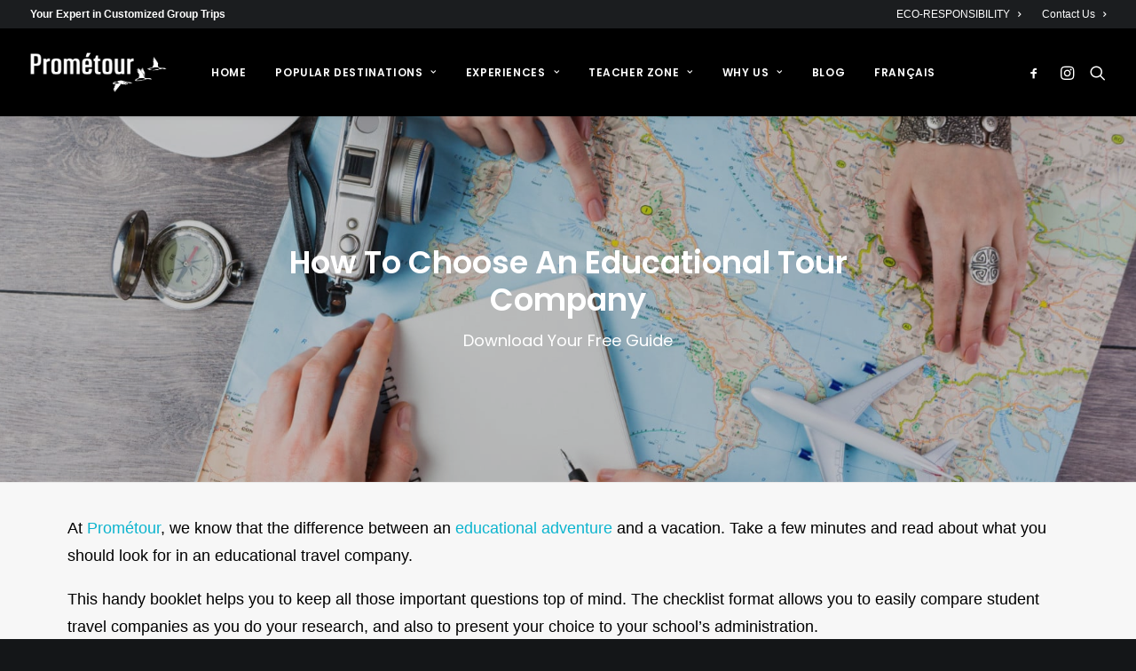

--- FILE ---
content_type: text/html; charset=UTF-8
request_url: https://prometour.com/guides/choose-educational-tour-company/
body_size: 33899
content:
<!DOCTYPE html>
<html class="no-touch" lang="en-US" xmlns="http://www.w3.org/1999/xhtml">
<head><meta http-equiv="Content-Type" content="text/html; charset=UTF-8"><script>if(navigator.userAgent.match(/MSIE|Internet Explorer/i)||navigator.userAgent.match(/Trident\/7\..*?rv:11/i)){var href=document.location.href;if(!href.match(/[?&]nowprocket/)){if(href.indexOf("?")==-1){if(href.indexOf("#")==-1){document.location.href=href+"?nowprocket=1"}else{document.location.href=href.replace("#","?nowprocket=1#")}}else{if(href.indexOf("#")==-1){document.location.href=href+"&nowprocket=1"}else{document.location.href=href.replace("#","&nowprocket=1#")}}}}</script><script>(()=>{class RocketLazyLoadScripts{constructor(){this.v="2.0.4",this.userEvents=["keydown","keyup","mousedown","mouseup","mousemove","mouseover","mouseout","touchmove","touchstart","touchend","touchcancel","wheel","click","dblclick","input"],this.attributeEvents=["onblur","onclick","oncontextmenu","ondblclick","onfocus","onmousedown","onmouseenter","onmouseleave","onmousemove","onmouseout","onmouseover","onmouseup","onmousewheel","onscroll","onsubmit"]}async t(){this.i(),this.o(),/iP(ad|hone)/.test(navigator.userAgent)&&this.h(),this.u(),this.l(this),this.m(),this.k(this),this.p(this),this._(),await Promise.all([this.R(),this.L()]),this.lastBreath=Date.now(),this.S(this),this.P(),this.D(),this.O(),this.M(),await this.C(this.delayedScripts.normal),await this.C(this.delayedScripts.defer),await this.C(this.delayedScripts.async),await this.T(),await this.F(),await this.j(),await this.A(),window.dispatchEvent(new Event("rocket-allScriptsLoaded")),this.everythingLoaded=!0,this.lastTouchEnd&&await new Promise(t=>setTimeout(t,500-Date.now()+this.lastTouchEnd)),this.I(),this.H(),this.U(),this.W()}i(){this.CSPIssue=sessionStorage.getItem("rocketCSPIssue"),document.addEventListener("securitypolicyviolation",t=>{this.CSPIssue||"script-src-elem"!==t.violatedDirective||"data"!==t.blockedURI||(this.CSPIssue=!0,sessionStorage.setItem("rocketCSPIssue",!0))},{isRocket:!0})}o(){window.addEventListener("pageshow",t=>{this.persisted=t.persisted,this.realWindowLoadedFired=!0},{isRocket:!0}),window.addEventListener("pagehide",()=>{this.onFirstUserAction=null},{isRocket:!0})}h(){let t;function e(e){t=e}window.addEventListener("touchstart",e,{isRocket:!0}),window.addEventListener("touchend",function i(o){o.changedTouches[0]&&t.changedTouches[0]&&Math.abs(o.changedTouches[0].pageX-t.changedTouches[0].pageX)<10&&Math.abs(o.changedTouches[0].pageY-t.changedTouches[0].pageY)<10&&o.timeStamp-t.timeStamp<200&&(window.removeEventListener("touchstart",e,{isRocket:!0}),window.removeEventListener("touchend",i,{isRocket:!0}),"INPUT"===o.target.tagName&&"text"===o.target.type||(o.target.dispatchEvent(new TouchEvent("touchend",{target:o.target,bubbles:!0})),o.target.dispatchEvent(new MouseEvent("mouseover",{target:o.target,bubbles:!0})),o.target.dispatchEvent(new PointerEvent("click",{target:o.target,bubbles:!0,cancelable:!0,detail:1,clientX:o.changedTouches[0].clientX,clientY:o.changedTouches[0].clientY})),event.preventDefault()))},{isRocket:!0})}q(t){this.userActionTriggered||("mousemove"!==t.type||this.firstMousemoveIgnored?"keyup"===t.type||"mouseover"===t.type||"mouseout"===t.type||(this.userActionTriggered=!0,this.onFirstUserAction&&this.onFirstUserAction()):this.firstMousemoveIgnored=!0),"click"===t.type&&t.preventDefault(),t.stopPropagation(),t.stopImmediatePropagation(),"touchstart"===this.lastEvent&&"touchend"===t.type&&(this.lastTouchEnd=Date.now()),"click"===t.type&&(this.lastTouchEnd=0),this.lastEvent=t.type,t.composedPath&&t.composedPath()[0].getRootNode()instanceof ShadowRoot&&(t.rocketTarget=t.composedPath()[0]),this.savedUserEvents.push(t)}u(){this.savedUserEvents=[],this.userEventHandler=this.q.bind(this),this.userEvents.forEach(t=>window.addEventListener(t,this.userEventHandler,{passive:!1,isRocket:!0})),document.addEventListener("visibilitychange",this.userEventHandler,{isRocket:!0})}U(){this.userEvents.forEach(t=>window.removeEventListener(t,this.userEventHandler,{passive:!1,isRocket:!0})),document.removeEventListener("visibilitychange",this.userEventHandler,{isRocket:!0}),this.savedUserEvents.forEach(t=>{(t.rocketTarget||t.target).dispatchEvent(new window[t.constructor.name](t.type,t))})}m(){const t="return false",e=Array.from(this.attributeEvents,t=>"data-rocket-"+t),i="["+this.attributeEvents.join("],[")+"]",o="[data-rocket-"+this.attributeEvents.join("],[data-rocket-")+"]",s=(e,i,o)=>{o&&o!==t&&(e.setAttribute("data-rocket-"+i,o),e["rocket"+i]=new Function("event",o),e.setAttribute(i,t))};new MutationObserver(t=>{for(const n of t)"attributes"===n.type&&(n.attributeName.startsWith("data-rocket-")||this.everythingLoaded?n.attributeName.startsWith("data-rocket-")&&this.everythingLoaded&&this.N(n.target,n.attributeName.substring(12)):s(n.target,n.attributeName,n.target.getAttribute(n.attributeName))),"childList"===n.type&&n.addedNodes.forEach(t=>{if(t.nodeType===Node.ELEMENT_NODE)if(this.everythingLoaded)for(const i of[t,...t.querySelectorAll(o)])for(const t of i.getAttributeNames())e.includes(t)&&this.N(i,t.substring(12));else for(const e of[t,...t.querySelectorAll(i)])for(const t of e.getAttributeNames())this.attributeEvents.includes(t)&&s(e,t,e.getAttribute(t))})}).observe(document,{subtree:!0,childList:!0,attributeFilter:[...this.attributeEvents,...e]})}I(){this.attributeEvents.forEach(t=>{document.querySelectorAll("[data-rocket-"+t+"]").forEach(e=>{this.N(e,t)})})}N(t,e){const i=t.getAttribute("data-rocket-"+e);i&&(t.setAttribute(e,i),t.removeAttribute("data-rocket-"+e))}k(t){Object.defineProperty(HTMLElement.prototype,"onclick",{get(){return this.rocketonclick||null},set(e){this.rocketonclick=e,this.setAttribute(t.everythingLoaded?"onclick":"data-rocket-onclick","this.rocketonclick(event)")}})}S(t){function e(e,i){let o=e[i];e[i]=null,Object.defineProperty(e,i,{get:()=>o,set(s){t.everythingLoaded?o=s:e["rocket"+i]=o=s}})}e(document,"onreadystatechange"),e(window,"onload"),e(window,"onpageshow");try{Object.defineProperty(document,"readyState",{get:()=>t.rocketReadyState,set(e){t.rocketReadyState=e},configurable:!0}),document.readyState="loading"}catch(t){console.log("WPRocket DJE readyState conflict, bypassing")}}l(t){this.originalAddEventListener=EventTarget.prototype.addEventListener,this.originalRemoveEventListener=EventTarget.prototype.removeEventListener,this.savedEventListeners=[],EventTarget.prototype.addEventListener=function(e,i,o){o&&o.isRocket||!t.B(e,this)&&!t.userEvents.includes(e)||t.B(e,this)&&!t.userActionTriggered||e.startsWith("rocket-")||t.everythingLoaded?t.originalAddEventListener.call(this,e,i,o):(t.savedEventListeners.push({target:this,remove:!1,type:e,func:i,options:o}),"mouseenter"!==e&&"mouseleave"!==e||t.originalAddEventListener.call(this,e,t.savedUserEvents.push,o))},EventTarget.prototype.removeEventListener=function(e,i,o){o&&o.isRocket||!t.B(e,this)&&!t.userEvents.includes(e)||t.B(e,this)&&!t.userActionTriggered||e.startsWith("rocket-")||t.everythingLoaded?t.originalRemoveEventListener.call(this,e,i,o):t.savedEventListeners.push({target:this,remove:!0,type:e,func:i,options:o})}}J(t,e){this.savedEventListeners=this.savedEventListeners.filter(i=>{let o=i.type,s=i.target||window;return e!==o||t!==s||(this.B(o,s)&&(i.type="rocket-"+o),this.$(i),!1)})}H(){EventTarget.prototype.addEventListener=this.originalAddEventListener,EventTarget.prototype.removeEventListener=this.originalRemoveEventListener,this.savedEventListeners.forEach(t=>this.$(t))}$(t){t.remove?this.originalRemoveEventListener.call(t.target,t.type,t.func,t.options):this.originalAddEventListener.call(t.target,t.type,t.func,t.options)}p(t){let e;function i(e){return t.everythingLoaded?e:e.split(" ").map(t=>"load"===t||t.startsWith("load.")?"rocket-jquery-load":t).join(" ")}function o(o){function s(e){const s=o.fn[e];o.fn[e]=o.fn.init.prototype[e]=function(){return this[0]===window&&t.userActionTriggered&&("string"==typeof arguments[0]||arguments[0]instanceof String?arguments[0]=i(arguments[0]):"object"==typeof arguments[0]&&Object.keys(arguments[0]).forEach(t=>{const e=arguments[0][t];delete arguments[0][t],arguments[0][i(t)]=e})),s.apply(this,arguments),this}}if(o&&o.fn&&!t.allJQueries.includes(o)){const e={DOMContentLoaded:[],"rocket-DOMContentLoaded":[]};for(const t in e)document.addEventListener(t,()=>{e[t].forEach(t=>t())},{isRocket:!0});o.fn.ready=o.fn.init.prototype.ready=function(i){function s(){parseInt(o.fn.jquery)>2?setTimeout(()=>i.bind(document)(o)):i.bind(document)(o)}return"function"==typeof i&&(t.realDomReadyFired?!t.userActionTriggered||t.fauxDomReadyFired?s():e["rocket-DOMContentLoaded"].push(s):e.DOMContentLoaded.push(s)),o([])},s("on"),s("one"),s("off"),t.allJQueries.push(o)}e=o}t.allJQueries=[],o(window.jQuery),Object.defineProperty(window,"jQuery",{get:()=>e,set(t){o(t)}})}P(){const t=new Map;document.write=document.writeln=function(e){const i=document.currentScript,o=document.createRange(),s=i.parentElement;let n=t.get(i);void 0===n&&(n=i.nextSibling,t.set(i,n));const c=document.createDocumentFragment();o.setStart(c,0),c.appendChild(o.createContextualFragment(e)),s.insertBefore(c,n)}}async R(){return new Promise(t=>{this.userActionTriggered?t():this.onFirstUserAction=t})}async L(){return new Promise(t=>{document.addEventListener("DOMContentLoaded",()=>{this.realDomReadyFired=!0,t()},{isRocket:!0})})}async j(){return this.realWindowLoadedFired?Promise.resolve():new Promise(t=>{window.addEventListener("load",t,{isRocket:!0})})}M(){this.pendingScripts=[];this.scriptsMutationObserver=new MutationObserver(t=>{for(const e of t)e.addedNodes.forEach(t=>{"SCRIPT"!==t.tagName||t.noModule||t.isWPRocket||this.pendingScripts.push({script:t,promise:new Promise(e=>{const i=()=>{const i=this.pendingScripts.findIndex(e=>e.script===t);i>=0&&this.pendingScripts.splice(i,1),e()};t.addEventListener("load",i,{isRocket:!0}),t.addEventListener("error",i,{isRocket:!0}),setTimeout(i,1e3)})})})}),this.scriptsMutationObserver.observe(document,{childList:!0,subtree:!0})}async F(){await this.X(),this.pendingScripts.length?(await this.pendingScripts[0].promise,await this.F()):this.scriptsMutationObserver.disconnect()}D(){this.delayedScripts={normal:[],async:[],defer:[]},document.querySelectorAll("script[type$=rocketlazyloadscript]").forEach(t=>{t.hasAttribute("data-rocket-src")?t.hasAttribute("async")&&!1!==t.async?this.delayedScripts.async.push(t):t.hasAttribute("defer")&&!1!==t.defer||"module"===t.getAttribute("data-rocket-type")?this.delayedScripts.defer.push(t):this.delayedScripts.normal.push(t):this.delayedScripts.normal.push(t)})}async _(){await this.L();let t=[];document.querySelectorAll("script[type$=rocketlazyloadscript][data-rocket-src]").forEach(e=>{let i=e.getAttribute("data-rocket-src");if(i&&!i.startsWith("data:")){i.startsWith("//")&&(i=location.protocol+i);try{const o=new URL(i).origin;o!==location.origin&&t.push({src:o,crossOrigin:e.crossOrigin||"module"===e.getAttribute("data-rocket-type")})}catch(t){}}}),t=[...new Map(t.map(t=>[JSON.stringify(t),t])).values()],this.Y(t,"preconnect")}async G(t){if(await this.K(),!0!==t.noModule||!("noModule"in HTMLScriptElement.prototype))return new Promise(e=>{let i;function o(){(i||t).setAttribute("data-rocket-status","executed"),e()}try{if(navigator.userAgent.includes("Firefox/")||""===navigator.vendor||this.CSPIssue)i=document.createElement("script"),[...t.attributes].forEach(t=>{let e=t.nodeName;"type"!==e&&("data-rocket-type"===e&&(e="type"),"data-rocket-src"===e&&(e="src"),i.setAttribute(e,t.nodeValue))}),t.text&&(i.text=t.text),t.nonce&&(i.nonce=t.nonce),i.hasAttribute("src")?(i.addEventListener("load",o,{isRocket:!0}),i.addEventListener("error",()=>{i.setAttribute("data-rocket-status","failed-network"),e()},{isRocket:!0}),setTimeout(()=>{i.isConnected||e()},1)):(i.text=t.text,o()),i.isWPRocket=!0,t.parentNode.replaceChild(i,t);else{const i=t.getAttribute("data-rocket-type"),s=t.getAttribute("data-rocket-src");i?(t.type=i,t.removeAttribute("data-rocket-type")):t.removeAttribute("type"),t.addEventListener("load",o,{isRocket:!0}),t.addEventListener("error",i=>{this.CSPIssue&&i.target.src.startsWith("data:")?(console.log("WPRocket: CSP fallback activated"),t.removeAttribute("src"),this.G(t).then(e)):(t.setAttribute("data-rocket-status","failed-network"),e())},{isRocket:!0}),s?(t.fetchPriority="high",t.removeAttribute("data-rocket-src"),t.src=s):t.src="data:text/javascript;base64,"+window.btoa(unescape(encodeURIComponent(t.text)))}}catch(i){t.setAttribute("data-rocket-status","failed-transform"),e()}});t.setAttribute("data-rocket-status","skipped")}async C(t){const e=t.shift();return e?(e.isConnected&&await this.G(e),this.C(t)):Promise.resolve()}O(){this.Y([...this.delayedScripts.normal,...this.delayedScripts.defer,...this.delayedScripts.async],"preload")}Y(t,e){this.trash=this.trash||[];let i=!0;var o=document.createDocumentFragment();t.forEach(t=>{const s=t.getAttribute&&t.getAttribute("data-rocket-src")||t.src;if(s&&!s.startsWith("data:")){const n=document.createElement("link");n.href=s,n.rel=e,"preconnect"!==e&&(n.as="script",n.fetchPriority=i?"high":"low"),t.getAttribute&&"module"===t.getAttribute("data-rocket-type")&&(n.crossOrigin=!0),t.crossOrigin&&(n.crossOrigin=t.crossOrigin),t.integrity&&(n.integrity=t.integrity),t.nonce&&(n.nonce=t.nonce),o.appendChild(n),this.trash.push(n),i=!1}}),document.head.appendChild(o)}W(){this.trash.forEach(t=>t.remove())}async T(){try{document.readyState="interactive"}catch(t){}this.fauxDomReadyFired=!0;try{await this.K(),this.J(document,"readystatechange"),document.dispatchEvent(new Event("rocket-readystatechange")),await this.K(),document.rocketonreadystatechange&&document.rocketonreadystatechange(),await this.K(),this.J(document,"DOMContentLoaded"),document.dispatchEvent(new Event("rocket-DOMContentLoaded")),await this.K(),this.J(window,"DOMContentLoaded"),window.dispatchEvent(new Event("rocket-DOMContentLoaded"))}catch(t){console.error(t)}}async A(){try{document.readyState="complete"}catch(t){}try{await this.K(),this.J(document,"readystatechange"),document.dispatchEvent(new Event("rocket-readystatechange")),await this.K(),document.rocketonreadystatechange&&document.rocketonreadystatechange(),await this.K(),this.J(window,"load"),window.dispatchEvent(new Event("rocket-load")),await this.K(),window.rocketonload&&window.rocketonload(),await this.K(),this.allJQueries.forEach(t=>t(window).trigger("rocket-jquery-load")),await this.K(),this.J(window,"pageshow");const t=new Event("rocket-pageshow");t.persisted=this.persisted,window.dispatchEvent(t),await this.K(),window.rocketonpageshow&&window.rocketonpageshow({persisted:this.persisted})}catch(t){console.error(t)}}async K(){Date.now()-this.lastBreath>45&&(await this.X(),this.lastBreath=Date.now())}async X(){return document.hidden?new Promise(t=>setTimeout(t)):new Promise(t=>requestAnimationFrame(t))}B(t,e){return e===document&&"readystatechange"===t||(e===document&&"DOMContentLoaded"===t||(e===window&&"DOMContentLoaded"===t||(e===window&&"load"===t||e===window&&"pageshow"===t)))}static run(){(new RocketLazyLoadScripts).t()}}RocketLazyLoadScripts.run()})();</script>

<meta name="viewport" content="width=device-width, initial-scale=1">
<link rel="profile" href="http://gmpg.org/xfn/11">
<link rel="pingback" href="https://prometour.com/xmlrpc.php">
<script type="rocketlazyloadscript" data-rocket-type="text/javascript">// Trustpilot TrustBox script
(function() {
  var tp = document.createElement('script');
  tp.type = 'text/javascript';
  tp.async = true;
  tp.src = 'https://widget.trustpilot.com/bootstrap/v5/tp.widget.bootstrap.min.js';
  document.head.appendChild(tp);
})();
</script><meta name='robots' content='index, follow, max-image-preview:large, max-snippet:-1, max-video-preview:-1' />

<!-- Google Tag Manager for WordPress by gtm4wp.com -->
<script data-cfasync="false" data-pagespeed-no-defer>
	var gtm4wp_datalayer_name = "dataLayer";
	var dataLayer = dataLayer || [];

	const gtm4wp_scrollerscript_debugmode         = false;
	const gtm4wp_scrollerscript_callbacktime      = 100;
	const gtm4wp_scrollerscript_readerlocation    = 150;
	const gtm4wp_scrollerscript_contentelementid  = "content";
	const gtm4wp_scrollerscript_scannertime       = 60;
</script>
<!-- End Google Tag Manager for WordPress by gtm4wp.com -->
	<!-- This site is optimized with the Yoast SEO plugin v26.7 - https://yoast.com/wordpress/plugins/seo/ -->
	<title>How To Choose An Educational Tour Company | Prométour Educational Tours</title>
<link data-rocket-preload as="style" data-wpr-hosted-gf-parameters="family=Poppins%3A300%2Cregular%2C500%2C600%2C700&subset=devanagari%2Clatin-ext&display=swap" href="https://prometour.com/wp-content/cache/fonts/1/google-fonts/css/8/e/1/4e3fd4c913e57f3ef24e88e8fe15d.css" rel="preload">
<link data-wpr-hosted-gf-parameters="family=Poppins%3A300%2Cregular%2C500%2C600%2C700&subset=devanagari%2Clatin-ext&display=swap" href="https://prometour.com/wp-content/cache/fonts/1/google-fonts/css/8/e/1/4e3fd4c913e57f3ef24e88e8fe15d.css" media="print" onload="this.media=&#039;all&#039;" rel="stylesheet">
<noscript data-wpr-hosted-gf-parameters=""><link rel="stylesheet" href="https://fonts.googleapis.com/css?family=Poppins%3A300%2Cregular%2C500%2C600%2C700&#038;subset=devanagari%2Clatin-ext&#038;display=swap"></noscript>
	<meta name="description" content="This handy booklet helps you to keep all those important questions top of mind. The checklist format allows you to easily compare student Educational travel companies as you do your research, and also to present your choice to your school’s administration." />
	<link rel="canonical" href="https://prometour.com/guides/choose-educational-tour-company/" />
	<meta property="og:locale" content="en_US" />
	<meta property="og:type" content="article" />
	<meta property="og:title" content="How To Choose An Educational Tour Company | Prométour Educational Tours" />
	<meta property="og:description" content="This handy booklet helps you to keep all those important questions top of mind. The checklist format allows you to easily compare student Educational travel companies as you do your research, and also to present your choice to your school’s administration." />
	<meta property="og:url" content="https://prometour.com/guides/choose-educational-tour-company/" />
	<meta property="og:site_name" content="Prométour" />
	<meta property="article:publisher" content="https://www.facebook.com/PrometourEduTours" />
	<meta property="article:modified_time" content="2018-05-09T17:12:57+00:00" />
	<meta property="og:image" content="https://prometour.com/wp-content/uploads/2017/12/School-Travel-Company-Europe.jpg" />
	<meta property="og:image:width" content="1262" />
	<meta property="og:image:height" content="855" />
	<meta property="og:image:type" content="image/jpeg" />
	<meta name="twitter:card" content="summary_large_image" />
	<meta name="twitter:site" content="@Prometour" />
	<meta name="twitter:label1" content="Est. reading time" />
	<meta name="twitter:data1" content="4 minutes" />
	<script type="application/ld+json" class="yoast-schema-graph">{"@context":"https://schema.org","@graph":[{"@type":"WebPage","@id":"https://prometour.com/guides/choose-educational-tour-company/","url":"https://prometour.com/guides/choose-educational-tour-company/","name":"How To Choose An Educational Tour Company | Prométour Educational Tours","isPartOf":{"@id":"https://prometour.com/#website"},"primaryImageOfPage":{"@id":"https://prometour.com/guides/choose-educational-tour-company/#primaryimage"},"image":{"@id":"https://prometour.com/guides/choose-educational-tour-company/#primaryimage"},"thumbnailUrl":"https://prometour.com/wp-content/uploads/2017/12/School-Travel-Company-Europe.jpg","datePublished":"2017-12-04T14:53:40+00:00","dateModified":"2018-05-09T17:12:57+00:00","description":"This handy booklet helps you to keep all those important questions top of mind. The checklist format allows you to easily compare student Educational travel companies as you do your research, and also to present your choice to your school’s administration.","breadcrumb":{"@id":"https://prometour.com/guides/choose-educational-tour-company/#breadcrumb"},"inLanguage":"en-US","potentialAction":[{"@type":"ReadAction","target":["https://prometour.com/guides/choose-educational-tour-company/"]}]},{"@type":"ImageObject","inLanguage":"en-US","@id":"https://prometour.com/guides/choose-educational-tour-company/#primaryimage","url":"https://prometour.com/wp-content/uploads/2017/12/School-Travel-Company-Europe.jpg","contentUrl":"https://prometour.com/wp-content/uploads/2017/12/School-Travel-Company-Europe.jpg","width":1262,"height":855,"caption":"Educational"},{"@type":"BreadcrumbList","@id":"https://prometour.com/guides/choose-educational-tour-company/#breadcrumb","itemListElement":[{"@type":"ListItem","position":1,"name":"Prometour","item":"https://prometour.com/"},{"@type":"ListItem","position":2,"name":"Download Guides","item":"https://prometour.com/page_category/download-guides/"},{"@type":"ListItem","position":3,"name":"Guides","item":"https://prometour.com/guides/"},{"@type":"ListItem","position":4,"name":"How To Choose An Educational Tour Company"}]},{"@type":"WebSite","@id":"https://prometour.com/#website","url":"https://prometour.com/","name":"Prométour","description":"Experts in Customized Student Tours and Class trips","publisher":{"@id":"https://prometour.com/#organization"},"potentialAction":[{"@type":"SearchAction","target":{"@type":"EntryPoint","urlTemplate":"https://prometour.com/?s={search_term_string}"},"query-input":{"@type":"PropertyValueSpecification","valueRequired":true,"valueName":"search_term_string"}}],"inLanguage":"en-US"},{"@type":"Organization","@id":"https://prometour.com/#organization","name":"Prométour Educational Tours","url":"https://prometour.com/","logo":{"@type":"ImageObject","inLanguage":"en-US","@id":"https://prometour.com/#/schema/logo/image/","url":"https://prometour.com/wp-content/uploads/2017/11/Prometour_Logo_CMYK.gif","contentUrl":"https://prometour.com/wp-content/uploads/2017/11/Prometour_Logo_CMYK.gif","width":2265,"height":663,"caption":"Prométour Educational Tours"},"image":{"@id":"https://prometour.com/#/schema/logo/image/"},"sameAs":["https://www.facebook.com/PrometourEduTours","https://x.com/Prometour","https://www.instagram.com/prometour/","https://www.linkedin.com/company/prometour","https://www.pinterest.ca/prometour/","https://www.youtube.com/channel/UCGUzI7zRN1jyJA_vnuq4GPA"]}]}</script>
	<!-- / Yoast SEO plugin. -->


<link rel='dns-prefetch' href='//js.hs-scripts.com' />
<link rel='dns-prefetch' href='//www.googletagmanager.com' />
<link rel='dns-prefetch' href='//fonts.googleapis.com' />
<link href='https://fonts.gstatic.com' crossorigin rel='preconnect' />
<link rel="alternate" type="application/rss+xml" title="Prométour &raquo; Feed" href="https://prometour.com/feed/" />
<link rel="alternate" type="application/rss+xml" title="Prométour &raquo; Comments Feed" href="https://prometour.com/comments/feed/" />
<link rel="alternate" title="oEmbed (JSON)" type="application/json+oembed" href="https://prometour.com/wp-json/oembed/1.0/embed?url=https%3A%2F%2Fprometour.com%2Fguides%2Fchoose-educational-tour-company%2F" />
<link rel="alternate" title="oEmbed (XML)" type="text/xml+oembed" href="https://prometour.com/wp-json/oembed/1.0/embed?url=https%3A%2F%2Fprometour.com%2Fguides%2Fchoose-educational-tour-company%2F&#038;format=xml" />
<style id='wp-img-auto-sizes-contain-inline-css' type='text/css'>
img:is([sizes=auto i],[sizes^="auto," i]){contain-intrinsic-size:3000px 1500px}
/*# sourceURL=wp-img-auto-sizes-contain-inline-css */
</style>
<style id='wp-emoji-styles-inline-css' type='text/css'>

	img.wp-smiley, img.emoji {
		display: inline !important;
		border: none !important;
		box-shadow: none !important;
		height: 1em !important;
		width: 1em !important;
		margin: 0 0.07em !important;
		vertical-align: -0.1em !important;
		background: none !important;
		padding: 0 !important;
	}
/*# sourceURL=wp-emoji-styles-inline-css */
</style>
<link rel='stylesheet' id='wp-block-library-css' href='https://prometour.com/wp-includes/css/dist/block-library/style.min.css?ver=6.9' type='text/css' media='all' />
<style id='global-styles-inline-css' type='text/css'>
:root{--wp--preset--aspect-ratio--square: 1;--wp--preset--aspect-ratio--4-3: 4/3;--wp--preset--aspect-ratio--3-4: 3/4;--wp--preset--aspect-ratio--3-2: 3/2;--wp--preset--aspect-ratio--2-3: 2/3;--wp--preset--aspect-ratio--16-9: 16/9;--wp--preset--aspect-ratio--9-16: 9/16;--wp--preset--color--black: #000000;--wp--preset--color--cyan-bluish-gray: #abb8c3;--wp--preset--color--white: #ffffff;--wp--preset--color--pale-pink: #f78da7;--wp--preset--color--vivid-red: #cf2e2e;--wp--preset--color--luminous-vivid-orange: #ff6900;--wp--preset--color--luminous-vivid-amber: #fcb900;--wp--preset--color--light-green-cyan: #7bdcb5;--wp--preset--color--vivid-green-cyan: #00d084;--wp--preset--color--pale-cyan-blue: #8ed1fc;--wp--preset--color--vivid-cyan-blue: #0693e3;--wp--preset--color--vivid-purple: #9b51e0;--wp--preset--gradient--vivid-cyan-blue-to-vivid-purple: linear-gradient(135deg,rgb(6,147,227) 0%,rgb(155,81,224) 100%);--wp--preset--gradient--light-green-cyan-to-vivid-green-cyan: linear-gradient(135deg,rgb(122,220,180) 0%,rgb(0,208,130) 100%);--wp--preset--gradient--luminous-vivid-amber-to-luminous-vivid-orange: linear-gradient(135deg,rgb(252,185,0) 0%,rgb(255,105,0) 100%);--wp--preset--gradient--luminous-vivid-orange-to-vivid-red: linear-gradient(135deg,rgb(255,105,0) 0%,rgb(207,46,46) 100%);--wp--preset--gradient--very-light-gray-to-cyan-bluish-gray: linear-gradient(135deg,rgb(238,238,238) 0%,rgb(169,184,195) 100%);--wp--preset--gradient--cool-to-warm-spectrum: linear-gradient(135deg,rgb(74,234,220) 0%,rgb(151,120,209) 20%,rgb(207,42,186) 40%,rgb(238,44,130) 60%,rgb(251,105,98) 80%,rgb(254,248,76) 100%);--wp--preset--gradient--blush-light-purple: linear-gradient(135deg,rgb(255,206,236) 0%,rgb(152,150,240) 100%);--wp--preset--gradient--blush-bordeaux: linear-gradient(135deg,rgb(254,205,165) 0%,rgb(254,45,45) 50%,rgb(107,0,62) 100%);--wp--preset--gradient--luminous-dusk: linear-gradient(135deg,rgb(255,203,112) 0%,rgb(199,81,192) 50%,rgb(65,88,208) 100%);--wp--preset--gradient--pale-ocean: linear-gradient(135deg,rgb(255,245,203) 0%,rgb(182,227,212) 50%,rgb(51,167,181) 100%);--wp--preset--gradient--electric-grass: linear-gradient(135deg,rgb(202,248,128) 0%,rgb(113,206,126) 100%);--wp--preset--gradient--midnight: linear-gradient(135deg,rgb(2,3,129) 0%,rgb(40,116,252) 100%);--wp--preset--font-size--small: 13px;--wp--preset--font-size--medium: 20px;--wp--preset--font-size--large: 36px;--wp--preset--font-size--x-large: 42px;--wp--preset--spacing--20: 0.44rem;--wp--preset--spacing--30: 0.67rem;--wp--preset--spacing--40: 1rem;--wp--preset--spacing--50: 1.5rem;--wp--preset--spacing--60: 2.25rem;--wp--preset--spacing--70: 3.38rem;--wp--preset--spacing--80: 5.06rem;--wp--preset--shadow--natural: 6px 6px 9px rgba(0, 0, 0, 0.2);--wp--preset--shadow--deep: 12px 12px 50px rgba(0, 0, 0, 0.4);--wp--preset--shadow--sharp: 6px 6px 0px rgba(0, 0, 0, 0.2);--wp--preset--shadow--outlined: 6px 6px 0px -3px rgb(255, 255, 255), 6px 6px rgb(0, 0, 0);--wp--preset--shadow--crisp: 6px 6px 0px rgb(0, 0, 0);}:where(.is-layout-flex){gap: 0.5em;}:where(.is-layout-grid){gap: 0.5em;}body .is-layout-flex{display: flex;}.is-layout-flex{flex-wrap: wrap;align-items: center;}.is-layout-flex > :is(*, div){margin: 0;}body .is-layout-grid{display: grid;}.is-layout-grid > :is(*, div){margin: 0;}:where(.wp-block-columns.is-layout-flex){gap: 2em;}:where(.wp-block-columns.is-layout-grid){gap: 2em;}:where(.wp-block-post-template.is-layout-flex){gap: 1.25em;}:where(.wp-block-post-template.is-layout-grid){gap: 1.25em;}.has-black-color{color: var(--wp--preset--color--black) !important;}.has-cyan-bluish-gray-color{color: var(--wp--preset--color--cyan-bluish-gray) !important;}.has-white-color{color: var(--wp--preset--color--white) !important;}.has-pale-pink-color{color: var(--wp--preset--color--pale-pink) !important;}.has-vivid-red-color{color: var(--wp--preset--color--vivid-red) !important;}.has-luminous-vivid-orange-color{color: var(--wp--preset--color--luminous-vivid-orange) !important;}.has-luminous-vivid-amber-color{color: var(--wp--preset--color--luminous-vivid-amber) !important;}.has-light-green-cyan-color{color: var(--wp--preset--color--light-green-cyan) !important;}.has-vivid-green-cyan-color{color: var(--wp--preset--color--vivid-green-cyan) !important;}.has-pale-cyan-blue-color{color: var(--wp--preset--color--pale-cyan-blue) !important;}.has-vivid-cyan-blue-color{color: var(--wp--preset--color--vivid-cyan-blue) !important;}.has-vivid-purple-color{color: var(--wp--preset--color--vivid-purple) !important;}.has-black-background-color{background-color: var(--wp--preset--color--black) !important;}.has-cyan-bluish-gray-background-color{background-color: var(--wp--preset--color--cyan-bluish-gray) !important;}.has-white-background-color{background-color: var(--wp--preset--color--white) !important;}.has-pale-pink-background-color{background-color: var(--wp--preset--color--pale-pink) !important;}.has-vivid-red-background-color{background-color: var(--wp--preset--color--vivid-red) !important;}.has-luminous-vivid-orange-background-color{background-color: var(--wp--preset--color--luminous-vivid-orange) !important;}.has-luminous-vivid-amber-background-color{background-color: var(--wp--preset--color--luminous-vivid-amber) !important;}.has-light-green-cyan-background-color{background-color: var(--wp--preset--color--light-green-cyan) !important;}.has-vivid-green-cyan-background-color{background-color: var(--wp--preset--color--vivid-green-cyan) !important;}.has-pale-cyan-blue-background-color{background-color: var(--wp--preset--color--pale-cyan-blue) !important;}.has-vivid-cyan-blue-background-color{background-color: var(--wp--preset--color--vivid-cyan-blue) !important;}.has-vivid-purple-background-color{background-color: var(--wp--preset--color--vivid-purple) !important;}.has-black-border-color{border-color: var(--wp--preset--color--black) !important;}.has-cyan-bluish-gray-border-color{border-color: var(--wp--preset--color--cyan-bluish-gray) !important;}.has-white-border-color{border-color: var(--wp--preset--color--white) !important;}.has-pale-pink-border-color{border-color: var(--wp--preset--color--pale-pink) !important;}.has-vivid-red-border-color{border-color: var(--wp--preset--color--vivid-red) !important;}.has-luminous-vivid-orange-border-color{border-color: var(--wp--preset--color--luminous-vivid-orange) !important;}.has-luminous-vivid-amber-border-color{border-color: var(--wp--preset--color--luminous-vivid-amber) !important;}.has-light-green-cyan-border-color{border-color: var(--wp--preset--color--light-green-cyan) !important;}.has-vivid-green-cyan-border-color{border-color: var(--wp--preset--color--vivid-green-cyan) !important;}.has-pale-cyan-blue-border-color{border-color: var(--wp--preset--color--pale-cyan-blue) !important;}.has-vivid-cyan-blue-border-color{border-color: var(--wp--preset--color--vivid-cyan-blue) !important;}.has-vivid-purple-border-color{border-color: var(--wp--preset--color--vivid-purple) !important;}.has-vivid-cyan-blue-to-vivid-purple-gradient-background{background: var(--wp--preset--gradient--vivid-cyan-blue-to-vivid-purple) !important;}.has-light-green-cyan-to-vivid-green-cyan-gradient-background{background: var(--wp--preset--gradient--light-green-cyan-to-vivid-green-cyan) !important;}.has-luminous-vivid-amber-to-luminous-vivid-orange-gradient-background{background: var(--wp--preset--gradient--luminous-vivid-amber-to-luminous-vivid-orange) !important;}.has-luminous-vivid-orange-to-vivid-red-gradient-background{background: var(--wp--preset--gradient--luminous-vivid-orange-to-vivid-red) !important;}.has-very-light-gray-to-cyan-bluish-gray-gradient-background{background: var(--wp--preset--gradient--very-light-gray-to-cyan-bluish-gray) !important;}.has-cool-to-warm-spectrum-gradient-background{background: var(--wp--preset--gradient--cool-to-warm-spectrum) !important;}.has-blush-light-purple-gradient-background{background: var(--wp--preset--gradient--blush-light-purple) !important;}.has-blush-bordeaux-gradient-background{background: var(--wp--preset--gradient--blush-bordeaux) !important;}.has-luminous-dusk-gradient-background{background: var(--wp--preset--gradient--luminous-dusk) !important;}.has-pale-ocean-gradient-background{background: var(--wp--preset--gradient--pale-ocean) !important;}.has-electric-grass-gradient-background{background: var(--wp--preset--gradient--electric-grass) !important;}.has-midnight-gradient-background{background: var(--wp--preset--gradient--midnight) !important;}.has-small-font-size{font-size: var(--wp--preset--font-size--small) !important;}.has-medium-font-size{font-size: var(--wp--preset--font-size--medium) !important;}.has-large-font-size{font-size: var(--wp--preset--font-size--large) !important;}.has-x-large-font-size{font-size: var(--wp--preset--font-size--x-large) !important;}
/*# sourceURL=global-styles-inline-css */
</style>

<style id='classic-theme-styles-inline-css' type='text/css'>
/*! This file is auto-generated */
.wp-block-button__link{color:#fff;background-color:#32373c;border-radius:9999px;box-shadow:none;text-decoration:none;padding:calc(.667em + 2px) calc(1.333em + 2px);font-size:1.125em}.wp-block-file__button{background:#32373c;color:#fff;text-decoration:none}
/*# sourceURL=/wp-includes/css/classic-themes.min.css */
</style>
<link rel='stylesheet' id='bne-testimonials-css-css' href='https://prometour.com/wp-content/cache/background-css/1/prometour.com/wp-content/plugins/bne-testimonials/assets/css/bne-testimonials.min.css?ver=2.0.8&wpr_t=1768425421' type='text/css' media='all' />

<link rel='stylesheet' id='wpml-menu-item-0-css' href='https://prometour.com/wp-content/plugins/sitepress-multilingual-cms/templates/language-switchers/menu-item/style.min.css?ver=1' type='text/css' media='all' />
<link rel='stylesheet' id='cmplz-general-css' href='https://prometour.com/wp-content/plugins/complianz-gdpr/assets/css/cookieblocker.min.css?ver=1765949623' type='text/css' media='all' />
<link data-minify="1" rel='stylesheet' id='uncode-gutenberg-frontend-css' href='https://prometour.com/wp-content/cache/min/1/wp-content/themes/uncode/core/inc/compatibility/gutenberg/assets/css/uncode-gutenberg-frontend.css?ver=1767634055' type='text/css' media='all' />
<link data-minify="1" rel='stylesheet' id='uncode-style-css' href='https://prometour.com/wp-content/cache/background-css/1/prometour.com/wp-content/cache/min/1/wp-content/themes/uncode/library/css/style.css?ver=1767634055&wpr_t=1768425421' type='text/css' media='all' />
<style id='uncode-style-inline-css' type='text/css'>

@media (min-width: 960px) { .limit-width { max-width: 1200px; margin: auto;}}
.menu-primary ul.menu-smart > li > a, .menu-primary ul.menu-smart li.dropdown > a, .menu-primary ul.menu-smart li.mega-menu > a, .vmenu-container ul.menu-smart > li > a, .vmenu-container ul.menu-smart li.dropdown > a { text-transform: uppercase; }
.menu-primary ul.menu-smart ul a, .vmenu-container ul.menu-smart ul a { text-transform: uppercase; }
#changer-back-color { transition: background-color 1000ms cubic-bezier(0.25, 1, 0.5, 1) !important; } #changer-back-color > div { transition: opacity 1000ms cubic-bezier(0.25, 1, 0.5, 1) !important; } body.bg-changer-init.disable-hover .main-wrapper .style-light,  body.bg-changer-init.disable-hover .main-wrapper .style-light h1,  body.bg-changer-init.disable-hover .main-wrapper .style-light h2, body.bg-changer-init.disable-hover .main-wrapper .style-light h3, body.bg-changer-init.disable-hover .main-wrapper .style-light h4, body.bg-changer-init.disable-hover .main-wrapper .style-light h5, body.bg-changer-init.disable-hover .main-wrapper .style-light h6, body.bg-changer-init.disable-hover .main-wrapper .style-light a, body.bg-changer-init.disable-hover .main-wrapper .style-dark, body.bg-changer-init.disable-hover .main-wrapper .style-dark h1, body.bg-changer-init.disable-hover .main-wrapper .style-dark h2, body.bg-changer-init.disable-hover .main-wrapper .style-dark h3, body.bg-changer-init.disable-hover .main-wrapper .style-dark h4, body.bg-changer-init.disable-hover .main-wrapper .style-dark h5, body.bg-changer-init.disable-hover .main-wrapper .style-dark h6, body.bg-changer-init.disable-hover .main-wrapper .style-dark a { transition: color 1000ms cubic-bezier(0.25, 1, 0.5, 1) !important; }
/*# sourceURL=uncode-style-inline-css */
</style>
<link data-minify="1" rel='stylesheet' id='uncode-icons-css' href='https://prometour.com/wp-content/cache/min/1/wp-content/themes/uncode/library/css/uncode-icons.css?ver=1767634056' type='text/css' media='all' />
<link data-minify="1" rel='stylesheet' id='uncode-custom-style-css' href='https://prometour.com/wp-content/cache/min/1/wp-content/themes/uncode/library/css/style-custom.css?ver=1767634059' type='text/css' media='all' />
<style id='uncode-custom-style-inline-css' type='text/css'>
body {padding:0 !important;}@media (max-width:767px) {.mobile-hidden {display:none !important;}}.video-container {position:relative;padding-bottom:56.25%; padding-top:30px;height:0;overflow:hidden;}.video-container iframe,.video-container object,.video-container embed {position:absolute;top:0;left:0;width:100%;height:100%;}.entry-content img,.entry-content iframe,.entry-content object,.entry-content embed {max-width:100%;height:auto;}
/*# sourceURL=uncode-custom-style-inline-css */
</style>
<link rel='stylesheet' id='child-style-css' href='https://prometour.com/wp-content/themes/uncode-child/style.css' type='text/css' media='all' />
<style id='rocket-lazyload-inline-css' type='text/css'>
.rll-youtube-player{position:relative;padding-bottom:56.23%;height:0;overflow:hidden;max-width:100%;}.rll-youtube-player:focus-within{outline: 2px solid currentColor;outline-offset: 5px;}.rll-youtube-player iframe{position:absolute;top:0;left:0;width:100%;height:100%;z-index:100;background:0 0}.rll-youtube-player img{bottom:0;display:block;left:0;margin:auto;max-width:100%;width:100%;position:absolute;right:0;top:0;border:none;height:auto;-webkit-transition:.4s all;-moz-transition:.4s all;transition:.4s all}.rll-youtube-player img:hover{-webkit-filter:brightness(75%)}.rll-youtube-player .play{height:100%;width:100%;left:0;top:0;position:absolute;background:var(--wpr-bg-59a4758f-d620-4a66-841d-988a3bf9360c) no-repeat center;background-color: transparent !important;cursor:pointer;border:none;}
/*# sourceURL=rocket-lazyload-inline-css */
</style>
<script type="text/javascript" src="https://prometour.com/wp-includes/js/jquery/jquery.min.js?ver=3.7.1" id="jquery-core-js"></script>
<script type="text/javascript" src="https://prometour.com/wp-includes/js/jquery/jquery-migrate.min.js?ver=3.4.1" id="jquery-migrate-js"></script>
<script type="rocketlazyloadscript" data-rocket-type="text/javascript" data-rocket-src="//prometour.com/wp-content/plugins/revslider/sr6/assets/js/rbtools.min.js?ver=6.7.38" async id="tp-tools-js"></script>
<script type="rocketlazyloadscript" data-rocket-type="text/javascript" data-rocket-src="//prometour.com/wp-content/plugins/revslider/sr6/assets/js/rs6.min.js?ver=6.7.38" async id="revmin-js"></script>
<script type="rocketlazyloadscript" data-minify="1" data-rocket-type="text/javascript" data-rocket-src="https://prometour.com/wp-content/cache/min/1/wp-content/plugins/duracelltomi-google-tag-manager/dist/js/analytics-talk-content-tracking.js?ver=1767634059" id="gtm4wp-scroll-tracking-js" data-rocket-defer defer></script>
<script type="text/javascript" id="uncode-init-js-extra">
/* <![CDATA[ */
var SiteParameters = {"days":"days","hours":"hours","minutes":"minutes","seconds":"seconds","constant_scroll":"on","scroll_speed":"2","parallax_factor":"0.25","loading":"Loading\u2026","slide_name":"slide","slide_footer":"footer","ajax_url":"https://prometour.com/wp-admin/admin-ajax.php","nonce_adaptive_images":"e932de657a","nonce_srcset_async":"c66cc7df4a","enable_debug":"","block_mobile_videos":"","is_frontend_editor":"","main_width":["1200","px"],"mobile_parallax_allowed":"","listen_for_screen_update":"1","wireframes_plugin_active":"1","sticky_elements":"off","resize_quality":"80","register_metadata":"","bg_changer_time":"1000","update_wc_fragments":"1","optimize_shortpixel_image":"","menu_mobile_offcanvas_gap":"45","custom_cursor_selector":"[href], .trigger-overlay, .owl-next, .owl-prev, .owl-dot, input[type=\"submit\"], input[type=\"checkbox\"], button[type=\"submit\"], a[class^=\"ilightbox\"], .ilightbox-thumbnail, .ilightbox-prev, .ilightbox-next, .overlay-close, .unmodal-close, .qty-inset \u003E span, .share-button li, .uncode-post-titles .tmb.tmb-click-area, .btn-link, .tmb-click-row .t-inside, .lg-outer button, .lg-thumb img, a[data-lbox], .uncode-close-offcanvas-overlay, .uncode-nav-next, .uncode-nav-prev, .uncode-nav-index","mobile_parallax_animation":"","lbox_enhanced":"","native_media_player":"1","vimeoPlayerParams":"?autoplay=0","ajax_filter_key_search":"key","ajax_filter_key_unfilter":"unfilter","index_pagination_disable_scroll":"","index_pagination_scroll_to":"","uncode_wc_popup_cart_qty":"","disable_hover_hack":"","uncode_nocookie":"","menuHideOnClick":"1","smoothScroll":"on","smoothScrollDisableHover":"","smoothScrollQuery":"960","uncode_force_onepage_dots":"","uncode_smooth_scroll_safe":"","uncode_lb_add_galleries":", .gallery","uncode_lb_add_items":", .gallery .gallery-item a","uncode_prev_label":"Previous","uncode_next_label":"Next","uncode_slide_label":"Slide","uncode_share_label":"Share on %","uncode_has_ligatures":"","uncode_is_accessible":"1","uncode_carousel_itemSelector":"*:not(.hidden)","uncode_limit_width":"1200px"};
//# sourceURL=uncode-init-js-extra
/* ]]> */
</script>
<script type="text/javascript" src="https://prometour.com/wp-content/themes/uncode/library/js/init.js" id="uncode-init-js"></script>

<!-- Google tag (gtag.js) snippet added by Site Kit -->
<!-- Google Analytics snippet added by Site Kit -->
<script type="rocketlazyloadscript" data-rocket-type="text/javascript" data-rocket-src="https://www.googletagmanager.com/gtag/js?id=GT-K8K7N53" id="google_gtagjs-js" async></script>
<script type="rocketlazyloadscript" data-rocket-type="text/javascript" id="google_gtagjs-js-after">
/* <![CDATA[ */
window.dataLayer = window.dataLayer || [];function gtag(){dataLayer.push(arguments);}
gtag("set","linker",{"domains":["prometour.com"]});
gtag("js", new Date());
gtag("set", "developer_id.dZTNiMT", true);
gtag("config", "GT-K8K7N53", {"googlesitekit_post_type":"page"});
 window._googlesitekit = window._googlesitekit || {}; window._googlesitekit.throttledEvents = []; window._googlesitekit.gtagEvent = (name, data) => { var key = JSON.stringify( { name, data } ); if ( !! window._googlesitekit.throttledEvents[ key ] ) { return; } window._googlesitekit.throttledEvents[ key ] = true; setTimeout( () => { delete window._googlesitekit.throttledEvents[ key ]; }, 5 ); gtag( "event", name, { ...data, event_source: "site-kit" } ); }; 
//# sourceURL=google_gtagjs-js-after
/* ]]> */
</script>
<script type="rocketlazyloadscript"></script><link rel="https://api.w.org/" href="https://prometour.com/wp-json/" /><link rel="alternate" title="JSON" type="application/json" href="https://prometour.com/wp-json/wp/v2/pages/68812" /><link rel="EditURI" type="application/rsd+xml" title="RSD" href="https://prometour.com/xmlrpc.php?rsd" />
<meta name="generator" content="WordPress 6.9" />
<link rel='shortlink' href='https://prometour.com/?p=68812' />
<meta name="generator" content="WPML ver:4.8.6 stt:1,4;" />
<meta name="generator" content="Site Kit by Google 1.170.0" />			<!-- DO NOT COPY THIS SNIPPET! Start of Page Analytics Tracking for HubSpot WordPress plugin v11.3.33-->
			<script type="rocketlazyloadscript" class="hsq-set-content-id" data-content-id="standard-page">
				var _hsq = _hsq || [];
				_hsq.push(["setContentType", "standard-page"]);
			</script>
			<!-- DO NOT COPY THIS SNIPPET! End of Page Analytics Tracking for HubSpot WordPress plugin -->
						<style>.cmplz-hidden {
					display: none !important;
				}</style>
<!-- Google Tag Manager for WordPress by gtm4wp.com -->
<!-- GTM Container placement set to automatic -->
<script data-cfasync="false" data-pagespeed-no-defer>
	var dataLayer_content = {"pageTitle":"How To Choose An Educational Tour Company | Prométour Educational Tours","pagePostType":"page","pagePostType2":"single-page","pagePostAuthor":"admin","pagePostDate":"December 4, 2017","pagePostDateYear":2017,"pagePostDateMonth":12,"pagePostDateDay":4,"pagePostDateDayName":"Monday","pagePostDateHour":7,"pagePostDateMinute":53,"pagePostDateIso":"2017-12-04T07:53:40-05:00","pagePostDateUnix":1512374020};
	dataLayer.push( dataLayer_content );
</script>
<script type="rocketlazyloadscript" data-cfasync="false" data-pagespeed-no-defer>
(function(w,d,s,l,i){w[l]=w[l]||[];w[l].push({'gtm.start':
new Date().getTime(),event:'gtm.js'});var f=d.getElementsByTagName(s)[0],
j=d.createElement(s),dl=l!='dataLayer'?'&l='+l:'';j.async=true;j.src=
'//www.googletagmanager.com/gtm.js?id='+i+dl;f.parentNode.insertBefore(j,f);
})(window,document,'script','dataLayer','GTM-NWRP88M');
</script>
<!-- End Google Tag Manager for WordPress by gtm4wp.com --><meta name="generator" content="Powered by Slider Revolution 6.7.38 - responsive, Mobile-Friendly Slider Plugin for WordPress with comfortable drag and drop interface." />
<link rel="icon" href="https://prometour.com/wp-content/uploads/2025/11/cropped-Prometour-Favicon-32x32.png" sizes="32x32" />
<link rel="icon" href="https://prometour.com/wp-content/uploads/2025/11/cropped-Prometour-Favicon-192x192.png" sizes="192x192" />
<link rel="apple-touch-icon" href="https://prometour.com/wp-content/uploads/2025/11/cropped-Prometour-Favicon-180x180.png" />
<meta name="msapplication-TileImage" content="https://prometour.com/wp-content/uploads/2025/11/cropped-Prometour-Favicon-270x270.png" />
<script type="rocketlazyloadscript">function setREVStartSize(e){
			//window.requestAnimationFrame(function() {
				window.RSIW = window.RSIW===undefined ? window.innerWidth : window.RSIW;
				window.RSIH = window.RSIH===undefined ? window.innerHeight : window.RSIH;
				try {
					var pw = document.getElementById(e.c).parentNode.offsetWidth,
						newh;
					pw = pw===0 || isNaN(pw) || (e.l=="fullwidth" || e.layout=="fullwidth") ? window.RSIW : pw;
					e.tabw = e.tabw===undefined ? 0 : parseInt(e.tabw);
					e.thumbw = e.thumbw===undefined ? 0 : parseInt(e.thumbw);
					e.tabh = e.tabh===undefined ? 0 : parseInt(e.tabh);
					e.thumbh = e.thumbh===undefined ? 0 : parseInt(e.thumbh);
					e.tabhide = e.tabhide===undefined ? 0 : parseInt(e.tabhide);
					e.thumbhide = e.thumbhide===undefined ? 0 : parseInt(e.thumbhide);
					e.mh = e.mh===undefined || e.mh=="" || e.mh==="auto" ? 0 : parseInt(e.mh,0);
					if(e.layout==="fullscreen" || e.l==="fullscreen")
						newh = Math.max(e.mh,window.RSIH);
					else{
						e.gw = Array.isArray(e.gw) ? e.gw : [e.gw];
						for (var i in e.rl) if (e.gw[i]===undefined || e.gw[i]===0) e.gw[i] = e.gw[i-1];
						e.gh = e.el===undefined || e.el==="" || (Array.isArray(e.el) && e.el.length==0)? e.gh : e.el;
						e.gh = Array.isArray(e.gh) ? e.gh : [e.gh];
						for (var i in e.rl) if (e.gh[i]===undefined || e.gh[i]===0) e.gh[i] = e.gh[i-1];
											
						var nl = new Array(e.rl.length),
							ix = 0,
							sl;
						e.tabw = e.tabhide>=pw ? 0 : e.tabw;
						e.thumbw = e.thumbhide>=pw ? 0 : e.thumbw;
						e.tabh = e.tabhide>=pw ? 0 : e.tabh;
						e.thumbh = e.thumbhide>=pw ? 0 : e.thumbh;
						for (var i in e.rl) nl[i] = e.rl[i]<window.RSIW ? 0 : e.rl[i];
						sl = nl[0];
						for (var i in nl) if (sl>nl[i] && nl[i]>0) { sl = nl[i]; ix=i;}
						var m = pw>(e.gw[ix]+e.tabw+e.thumbw) ? 1 : (pw-(e.tabw+e.thumbw)) / (e.gw[ix]);
						newh =  (e.gh[ix] * m) + (e.tabh + e.thumbh);
					}
					var el = document.getElementById(e.c);
					if (el!==null && el) el.style.height = newh+"px";
					el = document.getElementById(e.c+"_wrapper");
					if (el!==null && el) {
						el.style.height = newh+"px";
						el.style.display = "block";
					}
				} catch(e){
					console.log("Failure at Presize of Slider:" + e)
				}
			//});
		  };</script>
<noscript><style> .wpb_animate_when_almost_visible { opacity: 1; }</style></noscript><noscript><style id="rocket-lazyload-nojs-css">.rll-youtube-player, [data-lazy-src]{display:none !important;}</style></noscript><link data-minify="1" rel='stylesheet' id='rs-plugin-settings-css' href='https://prometour.com/wp-content/cache/background-css/1/prometour.com/wp-content/cache/min/1/wp-content/plugins/revslider/sr6/assets/css/rs6.css?ver=1767634059&wpr_t=1768425421' type='text/css' media='all' />
<style id='rs-plugin-settings-inline-css' type='text/css'>
#rs-demo-id {}
/*# sourceURL=rs-plugin-settings-inline-css */
</style>
<style id="wpr-lazyload-bg-container"></style><style id="wpr-lazyload-bg-exclusion"></style>
<noscript>
<style id="wpr-lazyload-bg-nostyle">.bne-testimonial-slider.bne-flexslider .flex-control-nav li a{--wpr-bg-b331a953-2cf4-44b1-8aa5-a1c1398a68f9: url('https://prometour.com/wp-content/plugins/bne-testimonials/assets/images/flexslider-nav.png');}.bne-testimonial-slider.bne-flexslider .flex-control-nav li a{--wpr-bg-5b565fd9-6297-46ed-bb7b-91b1c992578b: url('https://prometour.com/wp-content/plugins/bne-testimonials/assets/images/flexslider-nav_2x.png');}.bne-testimonial-slider.bne-flexslider .flex-direction-nav li a{--wpr-bg-c3166471-1bb6-4fcb-b671-6ca17bb3a1ef: url('https://prometour.com/wp-content/plugins/bne-testimonials/assets/images/slider-arrows.png');}.bne-testimonial-slider.bne-flexslider .flex-direction-nav li a{--wpr-bg-9e940fda-f497-41fe-bfa9-253a61fffa50: url('https://prometour.com/wp-content/plugins/bne-testimonials/assets/images/slider-arrows_2x.png');}.ilightbox-loader.black div{--wpr-bg-2171154d-c3ee-4154-ab6b-6bed94e6bfca: url('https://prometour.com/wp-content/themes/uncode/library/img/oval-anim-dark.svg');}.ilightbox-holder.black .ilightbox-alert{--wpr-bg-d5134a1a-4b36-43b6-b1e9-23be9b97fcb5: url('https://prometour.com/wp-content/themes/uncode/library/img/ilightbox/black-skin/alert.png');}.ilightbox-toolbar.black a{--wpr-bg-18c42ce9-4265-40df-b5d8-ba5a5d17fb77: url('https://prometour.com/wp-content/themes/uncode/library/img/ilightbox/black-skin/buttons.png');}.ilightbox-thumbnails.black .ilightbox-thumbnails-grid .ilightbox-thumbnail .ilightbox-thumbnail-video{--wpr-bg-3d2e8973-d544-4c5d-baa8-52c22fef5481: url('https://prometour.com/wp-content/themes/uncode/library/img/ilightbox/black-skin/thumb-overlay-play.png');}.ilightbox-button.ilightbox-next-button.black,.ilightbox-button.ilightbox-prev-button.black{--wpr-bg-c674b366-9180-4b1d-9e19-2201bd0835c2: url('https://prometour.com/wp-content/themes/uncode/library/img/ilightbox/black-skin/arrows_vertical.png');}.ilightbox-loader.white div{--wpr-bg-63d4e372-533d-4565-bd68-8349fb6215ef: url('https://prometour.com/wp-content/themes/uncode/library/img/oval-anim-light.svg');}.ilightbox-holder.white .ilightbox-alert{--wpr-bg-63d26db1-275e-4f1d-aa8d-2fa37e52cd6a: url('https://prometour.com/wp-content/themes/uncode/library/img/ilightbox/white-skin/alert.png');}.ilightbox-toolbar.white a{--wpr-bg-6f8943df-df66-4ef4-b6ba-52ef02aeef2b: url('https://prometour.com/wp-content/themes/uncode/library/img/ilightbox/white-skin/buttons.png');}.ilightbox-thumbnails.white .ilightbox-thumbnails-grid .ilightbox-thumbnail .ilightbox-thumbnail-video{--wpr-bg-8ac64de2-08b1-4cfa-b2e4-7cb004608666: url('https://prometour.com/wp-content/themes/uncode/library/img/ilightbox/white-skin/thumb-overlay-play.png');}.ilightbox-button.ilightbox-next-button.white,.ilightbox-button.ilightbox-prev-button.white{--wpr-bg-06f88fa1-9657-4e09-8128-7be95c8eea47: url('https://prometour.com/wp-content/themes/uncode/library/img/ilightbox/white-skin/arrows_vertical.png');}.lg-outer .lg-item:not(.lg-start-end-progress){--wpr-bg-db0a486f-6c6f-48d4-adb8-756c383dd6cf: url('https://prometour.com/wp-content/themes/uncode/library/img/oval-anim-dark.svg');}.lg-thumb-item.thumbnail-video::after{--wpr-bg-89144fa1-6963-4fc5-94a3-204832c4e516: url('https://prometour.com/wp-content/themes/uncode/library/img/ilightbox/black-skin/thumb-overlay-play.png');}.owl-carousel .owl-video-play-icon{--wpr-bg-7972a2ef-9ec7-4680-8d71-52a0c4b65a95: url('https://prometour.com/wp-content/themes/uncode/library/css/owl.video.play.png');}.grid-general-light .grid-wrapper.grid-loading:before{--wpr-bg-6e8b0d87-03ae-4c28-8301-f5a6762b4fa8: url('https://prometour.com/wp-content/themes/uncode/library/img/oval-anim-light.svg');}.grid-general-dark .grid-wrapper.grid-loading:before{--wpr-bg-3dee870d-6352-43b9-a4c9-b070412ff6ff: url('https://prometour.com/wp-content/themes/uncode/library/img/oval-anim-dark.svg');}.grid-general-light .loadmore-icon:before{--wpr-bg-13e03647-e042-4965-91c4-5d97ce44a981: url('https://prometour.com/wp-content/themes/uncode/library/img/oval-anim-light.svg');}.grid-general-dark .loadmore-icon:before{--wpr-bg-d7cd3c99-52c7-4015-824e-9957637d10bf: url('https://prometour.com/wp-content/themes/uncode/library/img/oval-anim-dark.svg');}.ilightbox-holder .ilightbox-container .ilightbox-social ul li.facebook a{--wpr-bg-9ea8d23e-2b8d-4e87-99cb-23b61e38a203: url('https://prometour.com/wp-content/themes/uncode/library/img/ilightbox/social_icons/facebook_16.png');}.ilightbox-holder .ilightbox-container .ilightbox-social ul li.digg a{--wpr-bg-a9c3d8e6-8346-418d-907f-de370235ea85: url('https://prometour.com/wp-content/themes/uncode/library/img/ilightbox/social_icons/digg_16.png');}.ilightbox-holder .ilightbox-container .ilightbox-social ul li.twitter a{--wpr-bg-ce6cb211-d9e3-4d4c-a8ff-de79fd70a90d: url('https://prometour.com/wp-content/themes/uncode/library/img/ilightbox/social_icons/twitter_16.png');}.ilightbox-holder .ilightbox-container .ilightbox-social ul li.reddit a{--wpr-bg-caf03ae6-d62c-4f3b-abb4-c84fa5a3a567: url('https://prometour.com/wp-content/themes/uncode/library/img/ilightbox/social_icons/reddit_16.png');}.isMobile .ilightbox-toolbar.black a.ilightbox-fullscreen{--wpr-bg-a3190e3d-d789-4787-9fe0-eb6d825b7714: url('https://prometour.com/wp-content/themes/uncode/library/img/ilightbox/black-skin/fullscreen-icon-64.png');}.isMobile .ilightbox-toolbar.black a.ilightbox-close{--wpr-bg-9088d44f-9ebb-4aba-941b-6d9f1d521155: url('https://prometour.com/wp-content/themes/uncode/library/img/ilightbox/black-skin/x-mark-icon-64.png');}.isMobile .ilightbox-toolbar.black a.ilightbox-next-button{--wpr-bg-f53f0a76-080a-4c4b-94c2-6c451eaf395f: url('https://prometour.com/wp-content/themes/uncode/library/img/ilightbox/black-skin/arrow-next-icon-64.png');}.isMobile .ilightbox-toolbar.black a.ilightbox-prev-button{--wpr-bg-9e4d916e-4329-46fd-bc41-1cad0439af12: url('https://prometour.com/wp-content/themes/uncode/library/img/ilightbox/black-skin/arrow-prev-icon-64.png');}.isMobile .ilightbox-toolbar.black a.ilightbox-play{--wpr-bg-3aab41d0-a445-4e5d-b027-05ad06c5d063: url('https://prometour.com/wp-content/themes/uncode/library/img/ilightbox/black-skin/play-icon-64.png');}.isMobile .ilightbox-toolbar.black a.ilightbox-pause{--wpr-bg-05574bce-4a45-44a0-9ce2-64f9883b9dea: url('https://prometour.com/wp-content/themes/uncode/library/img/ilightbox/black-skin/pause-icon-64.png');}.ilightbox-button.ilightbox-next-button.black.horizontal,.ilightbox-button.ilightbox-prev-button.black.horizontal{--wpr-bg-fb080a46-ce84-4575-bc2a-0d7db84c5e1a: url('https://prometour.com/wp-content/themes/uncode/library/img/ilightbox/black-skin/arrows_horizontal.png');}.isMobile .ilightbox-toolbar.white a.ilightbox-fullscreen{--wpr-bg-fb5eb29b-ee3c-4356-b76c-0a91b0f2e405: url('https://prometour.com/wp-content/themes/uncode/library/img/ilightbox/white-skin/fullscreen-icon-64.png');}.isMobile .ilightbox-toolbar.white a.ilightbox-close{--wpr-bg-ef82beea-1bf5-4f3f-8cec-5254dd7fc1b9: url('https://prometour.com/wp-content/themes/uncode/library/img/ilightbox/white-skin/x-mark-icon-64.png');}.isMobile .ilightbox-toolbar.white a.ilightbox-next-button{--wpr-bg-b2f0300c-4b3e-441f-806f-57820173c3da: url('https://prometour.com/wp-content/themes/uncode/library/img/ilightbox/white-skin/arrow-next-icon-64.png');}.isMobile .ilightbox-toolbar.white a.ilightbox-next-button.disabled{--wpr-bg-6b4ec08c-3b9c-4f8e-9a5c-20cf842b435d: url('https://prometour.com/wp-content/themes/uncode/library/img/ilightbox/white-skin/arrow-next-icon-64.png');}.isMobile .ilightbox-toolbar.white a.ilightbox-prev-button{--wpr-bg-dc2d660a-8183-4739-a1af-ae9706f213d8: url('https://prometour.com/wp-content/themes/uncode/library/img/ilightbox/white-skin/arrow-prev-icon-64.png');}.isMobile .ilightbox-toolbar.white a.ilightbox-prev-button.disabled{--wpr-bg-96d502fa-cb08-4cef-a22b-d7b88fe16966: url('https://prometour.com/wp-content/themes/uncode/library/img/ilightbox/white-skin/arrow-prev-icon-64.png');}.isMobile .ilightbox-toolbar.white a.ilightbox-play{--wpr-bg-e59fcc67-4e92-486a-88f7-f7232c6bd3b7: url('https://prometour.com/wp-content/themes/uncode/library/img/ilightbox/white-skin/play-icon-64.png');}.isMobile .ilightbox-toolbar.white a.ilightbox-pause{--wpr-bg-3e2e13d4-bf4e-4d94-af84-c391dda009a3: url('https://prometour.com/wp-content/themes/uncode/library/img/ilightbox/white-skin/pause-icon-64.png');}.ilightbox-button.ilightbox-next-button.white.horizontal,.ilightbox-button.ilightbox-prev-button.white.horizontal{--wpr-bg-e25b892d-32f0-41b6-85a0-f31f283649bc: url('https://prometour.com/wp-content/themes/uncode/library/img/ilightbox/white-skin/arrows_horizontal.png');}.mejs-overlay-loading:before{--wpr-bg-303dd968-252e-4338-8917-5077401df3d0: url('https://prometour.com/wp-content/themes/uncode/library/img/oval-anim-dark.svg');}.style-light#search_results_activity_indicator{--wpr-bg-a9cd6b91-df0b-4662-9a2c-b5ee34c65955: url('https://prometour.com/wp-content/themes/uncode/library/img/oval-anim-light.svg');}.style-dark#search_results_activity_indicator{--wpr-bg-c434035a-e2ac-4a7f-9959-6c7e16dc17cb: url('https://prometour.com/wp-content/themes/uncode/library/img/oval-anim-dark.svg');}.unmodal-overlay.loading:before{--wpr-bg-f5dfc6e7-09cd-4ef2-9824-ef287bf5aa36: url('https://prometour.com/wp-content/themes/uncode/library/img/oval-anim-dark.svg');}rs-dotted.twoxtwo{--wpr-bg-ba38b00e-8428-41fc-9de3-9812a82ffa1e: url('https://prometour.com/wp-content/plugins/revslider/sr6/assets/assets/gridtile.png');}rs-dotted.twoxtwowhite{--wpr-bg-f0a411d7-cdf4-424f-a301-81bd92500070: url('https://prometour.com/wp-content/plugins/revslider/sr6/assets/assets/gridtile_white.png');}rs-dotted.threexthree{--wpr-bg-f43b4fe9-6ab9-4694-b7a7-8f95afe553f3: url('https://prometour.com/wp-content/plugins/revslider/sr6/assets/assets/gridtile_3x3.png');}rs-dotted.threexthreewhite{--wpr-bg-6c77ae94-3d81-48e3-8c83-3e281b5739b5: url('https://prometour.com/wp-content/plugins/revslider/sr6/assets/assets/gridtile_3x3_white.png');}.rs-layer.slidelink a div{--wpr-bg-f004a270-f5df-40e1-be83-c3da758d26aa: url('https://prometour.com/wp-content/plugins/revslider/sr6/assets/assets/coloredbg.png');}.rs-layer.slidelink a span{--wpr-bg-35c56337-6136-4402-a6da-2d0b07f18a4a: url('https://prometour.com/wp-content/plugins/revslider/sr6/assets/assets/coloredbg.png');}rs-loader.spinner0{--wpr-bg-5fdc8d06-3096-434b-8b38-273ab8a530f8: url('https://prometour.com/wp-content/plugins/revslider/sr6/assets/assets/loader.gif');}rs-loader.spinner5{--wpr-bg-9bad1c0e-552c-4a02-8c2a-98e4b40d662d: url('https://prometour.com/wp-content/plugins/revslider/sr6/assets/assets/loader.gif');}.rll-youtube-player .play{--wpr-bg-59a4758f-d620-4a66-841d-988a3bf9360c: url('https://prometour.com/wp-content/plugins/wp-rocket/assets/img/youtube.png');}</style>
</noscript>
<script type="application/javascript">const rocket_pairs = [{"selector":".bne-testimonial-slider.bne-flexslider .flex-control-nav li a","style":".bne-testimonial-slider.bne-flexslider .flex-control-nav li a{--wpr-bg-b331a953-2cf4-44b1-8aa5-a1c1398a68f9: url('https:\/\/prometour.com\/wp-content\/plugins\/bne-testimonials\/assets\/images\/flexslider-nav.png');}","hash":"b331a953-2cf4-44b1-8aa5-a1c1398a68f9","url":"https:\/\/prometour.com\/wp-content\/plugins\/bne-testimonials\/assets\/images\/flexslider-nav.png"},{"selector":".bne-testimonial-slider.bne-flexslider .flex-control-nav li a","style":".bne-testimonial-slider.bne-flexslider .flex-control-nav li a{--wpr-bg-5b565fd9-6297-46ed-bb7b-91b1c992578b: url('https:\/\/prometour.com\/wp-content\/plugins\/bne-testimonials\/assets\/images\/flexslider-nav_2x.png');}","hash":"5b565fd9-6297-46ed-bb7b-91b1c992578b","url":"https:\/\/prometour.com\/wp-content\/plugins\/bne-testimonials\/assets\/images\/flexslider-nav_2x.png"},{"selector":".bne-testimonial-slider.bne-flexslider .flex-direction-nav li a","style":".bne-testimonial-slider.bne-flexslider .flex-direction-nav li a{--wpr-bg-c3166471-1bb6-4fcb-b671-6ca17bb3a1ef: url('https:\/\/prometour.com\/wp-content\/plugins\/bne-testimonials\/assets\/images\/slider-arrows.png');}","hash":"c3166471-1bb6-4fcb-b671-6ca17bb3a1ef","url":"https:\/\/prometour.com\/wp-content\/plugins\/bne-testimonials\/assets\/images\/slider-arrows.png"},{"selector":".bne-testimonial-slider.bne-flexslider .flex-direction-nav li a","style":".bne-testimonial-slider.bne-flexslider .flex-direction-nav li a{--wpr-bg-9e940fda-f497-41fe-bfa9-253a61fffa50: url('https:\/\/prometour.com\/wp-content\/plugins\/bne-testimonials\/assets\/images\/slider-arrows_2x.png');}","hash":"9e940fda-f497-41fe-bfa9-253a61fffa50","url":"https:\/\/prometour.com\/wp-content\/plugins\/bne-testimonials\/assets\/images\/slider-arrows_2x.png"},{"selector":".ilightbox-loader.black div","style":".ilightbox-loader.black div{--wpr-bg-2171154d-c3ee-4154-ab6b-6bed94e6bfca: url('https:\/\/prometour.com\/wp-content\/themes\/uncode\/library\/img\/oval-anim-dark.svg');}","hash":"2171154d-c3ee-4154-ab6b-6bed94e6bfca","url":"https:\/\/prometour.com\/wp-content\/themes\/uncode\/library\/img\/oval-anim-dark.svg"},{"selector":".ilightbox-holder.black .ilightbox-alert","style":".ilightbox-holder.black .ilightbox-alert{--wpr-bg-d5134a1a-4b36-43b6-b1e9-23be9b97fcb5: url('https:\/\/prometour.com\/wp-content\/themes\/uncode\/library\/img\/ilightbox\/black-skin\/alert.png');}","hash":"d5134a1a-4b36-43b6-b1e9-23be9b97fcb5","url":"https:\/\/prometour.com\/wp-content\/themes\/uncode\/library\/img\/ilightbox\/black-skin\/alert.png"},{"selector":".ilightbox-toolbar.black a","style":".ilightbox-toolbar.black a{--wpr-bg-18c42ce9-4265-40df-b5d8-ba5a5d17fb77: url('https:\/\/prometour.com\/wp-content\/themes\/uncode\/library\/img\/ilightbox\/black-skin\/buttons.png');}","hash":"18c42ce9-4265-40df-b5d8-ba5a5d17fb77","url":"https:\/\/prometour.com\/wp-content\/themes\/uncode\/library\/img\/ilightbox\/black-skin\/buttons.png"},{"selector":".ilightbox-thumbnails.black .ilightbox-thumbnails-grid .ilightbox-thumbnail .ilightbox-thumbnail-video","style":".ilightbox-thumbnails.black .ilightbox-thumbnails-grid .ilightbox-thumbnail .ilightbox-thumbnail-video{--wpr-bg-3d2e8973-d544-4c5d-baa8-52c22fef5481: url('https:\/\/prometour.com\/wp-content\/themes\/uncode\/library\/img\/ilightbox\/black-skin\/thumb-overlay-play.png');}","hash":"3d2e8973-d544-4c5d-baa8-52c22fef5481","url":"https:\/\/prometour.com\/wp-content\/themes\/uncode\/library\/img\/ilightbox\/black-skin\/thumb-overlay-play.png"},{"selector":".ilightbox-button.ilightbox-next-button.black,.ilightbox-button.ilightbox-prev-button.black","style":".ilightbox-button.ilightbox-next-button.black,.ilightbox-button.ilightbox-prev-button.black{--wpr-bg-c674b366-9180-4b1d-9e19-2201bd0835c2: url('https:\/\/prometour.com\/wp-content\/themes\/uncode\/library\/img\/ilightbox\/black-skin\/arrows_vertical.png');}","hash":"c674b366-9180-4b1d-9e19-2201bd0835c2","url":"https:\/\/prometour.com\/wp-content\/themes\/uncode\/library\/img\/ilightbox\/black-skin\/arrows_vertical.png"},{"selector":".ilightbox-loader.white div","style":".ilightbox-loader.white div{--wpr-bg-63d4e372-533d-4565-bd68-8349fb6215ef: url('https:\/\/prometour.com\/wp-content\/themes\/uncode\/library\/img\/oval-anim-light.svg');}","hash":"63d4e372-533d-4565-bd68-8349fb6215ef","url":"https:\/\/prometour.com\/wp-content\/themes\/uncode\/library\/img\/oval-anim-light.svg"},{"selector":".ilightbox-holder.white .ilightbox-alert","style":".ilightbox-holder.white .ilightbox-alert{--wpr-bg-63d26db1-275e-4f1d-aa8d-2fa37e52cd6a: url('https:\/\/prometour.com\/wp-content\/themes\/uncode\/library\/img\/ilightbox\/white-skin\/alert.png');}","hash":"63d26db1-275e-4f1d-aa8d-2fa37e52cd6a","url":"https:\/\/prometour.com\/wp-content\/themes\/uncode\/library\/img\/ilightbox\/white-skin\/alert.png"},{"selector":".ilightbox-toolbar.white a","style":".ilightbox-toolbar.white a{--wpr-bg-6f8943df-df66-4ef4-b6ba-52ef02aeef2b: url('https:\/\/prometour.com\/wp-content\/themes\/uncode\/library\/img\/ilightbox\/white-skin\/buttons.png');}","hash":"6f8943df-df66-4ef4-b6ba-52ef02aeef2b","url":"https:\/\/prometour.com\/wp-content\/themes\/uncode\/library\/img\/ilightbox\/white-skin\/buttons.png"},{"selector":".ilightbox-thumbnails.white .ilightbox-thumbnails-grid .ilightbox-thumbnail .ilightbox-thumbnail-video","style":".ilightbox-thumbnails.white .ilightbox-thumbnails-grid .ilightbox-thumbnail .ilightbox-thumbnail-video{--wpr-bg-8ac64de2-08b1-4cfa-b2e4-7cb004608666: url('https:\/\/prometour.com\/wp-content\/themes\/uncode\/library\/img\/ilightbox\/white-skin\/thumb-overlay-play.png');}","hash":"8ac64de2-08b1-4cfa-b2e4-7cb004608666","url":"https:\/\/prometour.com\/wp-content\/themes\/uncode\/library\/img\/ilightbox\/white-skin\/thumb-overlay-play.png"},{"selector":".ilightbox-button.ilightbox-next-button.white,.ilightbox-button.ilightbox-prev-button.white","style":".ilightbox-button.ilightbox-next-button.white,.ilightbox-button.ilightbox-prev-button.white{--wpr-bg-06f88fa1-9657-4e09-8128-7be95c8eea47: url('https:\/\/prometour.com\/wp-content\/themes\/uncode\/library\/img\/ilightbox\/white-skin\/arrows_vertical.png');}","hash":"06f88fa1-9657-4e09-8128-7be95c8eea47","url":"https:\/\/prometour.com\/wp-content\/themes\/uncode\/library\/img\/ilightbox\/white-skin\/arrows_vertical.png"},{"selector":".lg-outer .lg-item:not(.lg-start-end-progress)","style":".lg-outer .lg-item:not(.lg-start-end-progress){--wpr-bg-db0a486f-6c6f-48d4-adb8-756c383dd6cf: url('https:\/\/prometour.com\/wp-content\/themes\/uncode\/library\/img\/oval-anim-dark.svg');}","hash":"db0a486f-6c6f-48d4-adb8-756c383dd6cf","url":"https:\/\/prometour.com\/wp-content\/themes\/uncode\/library\/img\/oval-anim-dark.svg"},{"selector":".lg-thumb-item.thumbnail-video","style":".lg-thumb-item.thumbnail-video::after{--wpr-bg-89144fa1-6963-4fc5-94a3-204832c4e516: url('https:\/\/prometour.com\/wp-content\/themes\/uncode\/library\/img\/ilightbox\/black-skin\/thumb-overlay-play.png');}","hash":"89144fa1-6963-4fc5-94a3-204832c4e516","url":"https:\/\/prometour.com\/wp-content\/themes\/uncode\/library\/img\/ilightbox\/black-skin\/thumb-overlay-play.png"},{"selector":".owl-carousel .owl-video-play-icon","style":".owl-carousel .owl-video-play-icon{--wpr-bg-7972a2ef-9ec7-4680-8d71-52a0c4b65a95: url('https:\/\/prometour.com\/wp-content\/themes\/uncode\/library\/css\/owl.video.play.png');}","hash":"7972a2ef-9ec7-4680-8d71-52a0c4b65a95","url":"https:\/\/prometour.com\/wp-content\/themes\/uncode\/library\/css\/owl.video.play.png"},{"selector":".grid-general-light .grid-wrapper.grid-loading","style":".grid-general-light .grid-wrapper.grid-loading:before{--wpr-bg-6e8b0d87-03ae-4c28-8301-f5a6762b4fa8: url('https:\/\/prometour.com\/wp-content\/themes\/uncode\/library\/img\/oval-anim-light.svg');}","hash":"6e8b0d87-03ae-4c28-8301-f5a6762b4fa8","url":"https:\/\/prometour.com\/wp-content\/themes\/uncode\/library\/img\/oval-anim-light.svg"},{"selector":".grid-general-dark .grid-wrapper.grid-loading","style":".grid-general-dark .grid-wrapper.grid-loading:before{--wpr-bg-3dee870d-6352-43b9-a4c9-b070412ff6ff: url('https:\/\/prometour.com\/wp-content\/themes\/uncode\/library\/img\/oval-anim-dark.svg');}","hash":"3dee870d-6352-43b9-a4c9-b070412ff6ff","url":"https:\/\/prometour.com\/wp-content\/themes\/uncode\/library\/img\/oval-anim-dark.svg"},{"selector":".grid-general-light .loadmore-icon","style":".grid-general-light .loadmore-icon:before{--wpr-bg-13e03647-e042-4965-91c4-5d97ce44a981: url('https:\/\/prometour.com\/wp-content\/themes\/uncode\/library\/img\/oval-anim-light.svg');}","hash":"13e03647-e042-4965-91c4-5d97ce44a981","url":"https:\/\/prometour.com\/wp-content\/themes\/uncode\/library\/img\/oval-anim-light.svg"},{"selector":".grid-general-dark .loadmore-icon","style":".grid-general-dark .loadmore-icon:before{--wpr-bg-d7cd3c99-52c7-4015-824e-9957637d10bf: url('https:\/\/prometour.com\/wp-content\/themes\/uncode\/library\/img\/oval-anim-dark.svg');}","hash":"d7cd3c99-52c7-4015-824e-9957637d10bf","url":"https:\/\/prometour.com\/wp-content\/themes\/uncode\/library\/img\/oval-anim-dark.svg"},{"selector":".ilightbox-holder .ilightbox-container .ilightbox-social ul li.facebook a","style":".ilightbox-holder .ilightbox-container .ilightbox-social ul li.facebook a{--wpr-bg-9ea8d23e-2b8d-4e87-99cb-23b61e38a203: url('https:\/\/prometour.com\/wp-content\/themes\/uncode\/library\/img\/ilightbox\/social_icons\/facebook_16.png');}","hash":"9ea8d23e-2b8d-4e87-99cb-23b61e38a203","url":"https:\/\/prometour.com\/wp-content\/themes\/uncode\/library\/img\/ilightbox\/social_icons\/facebook_16.png"},{"selector":".ilightbox-holder .ilightbox-container .ilightbox-social ul li.digg a","style":".ilightbox-holder .ilightbox-container .ilightbox-social ul li.digg a{--wpr-bg-a9c3d8e6-8346-418d-907f-de370235ea85: url('https:\/\/prometour.com\/wp-content\/themes\/uncode\/library\/img\/ilightbox\/social_icons\/digg_16.png');}","hash":"a9c3d8e6-8346-418d-907f-de370235ea85","url":"https:\/\/prometour.com\/wp-content\/themes\/uncode\/library\/img\/ilightbox\/social_icons\/digg_16.png"},{"selector":".ilightbox-holder .ilightbox-container .ilightbox-social ul li.twitter a","style":".ilightbox-holder .ilightbox-container .ilightbox-social ul li.twitter a{--wpr-bg-ce6cb211-d9e3-4d4c-a8ff-de79fd70a90d: url('https:\/\/prometour.com\/wp-content\/themes\/uncode\/library\/img\/ilightbox\/social_icons\/twitter_16.png');}","hash":"ce6cb211-d9e3-4d4c-a8ff-de79fd70a90d","url":"https:\/\/prometour.com\/wp-content\/themes\/uncode\/library\/img\/ilightbox\/social_icons\/twitter_16.png"},{"selector":".ilightbox-holder .ilightbox-container .ilightbox-social ul li.reddit a","style":".ilightbox-holder .ilightbox-container .ilightbox-social ul li.reddit a{--wpr-bg-caf03ae6-d62c-4f3b-abb4-c84fa5a3a567: url('https:\/\/prometour.com\/wp-content\/themes\/uncode\/library\/img\/ilightbox\/social_icons\/reddit_16.png');}","hash":"caf03ae6-d62c-4f3b-abb4-c84fa5a3a567","url":"https:\/\/prometour.com\/wp-content\/themes\/uncode\/library\/img\/ilightbox\/social_icons\/reddit_16.png"},{"selector":".isMobile .ilightbox-toolbar.black a.ilightbox-fullscreen","style":".isMobile .ilightbox-toolbar.black a.ilightbox-fullscreen{--wpr-bg-a3190e3d-d789-4787-9fe0-eb6d825b7714: url('https:\/\/prometour.com\/wp-content\/themes\/uncode\/library\/img\/ilightbox\/black-skin\/fullscreen-icon-64.png');}","hash":"a3190e3d-d789-4787-9fe0-eb6d825b7714","url":"https:\/\/prometour.com\/wp-content\/themes\/uncode\/library\/img\/ilightbox\/black-skin\/fullscreen-icon-64.png"},{"selector":".isMobile .ilightbox-toolbar.black a.ilightbox-close","style":".isMobile .ilightbox-toolbar.black a.ilightbox-close{--wpr-bg-9088d44f-9ebb-4aba-941b-6d9f1d521155: url('https:\/\/prometour.com\/wp-content\/themes\/uncode\/library\/img\/ilightbox\/black-skin\/x-mark-icon-64.png');}","hash":"9088d44f-9ebb-4aba-941b-6d9f1d521155","url":"https:\/\/prometour.com\/wp-content\/themes\/uncode\/library\/img\/ilightbox\/black-skin\/x-mark-icon-64.png"},{"selector":".isMobile .ilightbox-toolbar.black a.ilightbox-next-button","style":".isMobile .ilightbox-toolbar.black a.ilightbox-next-button{--wpr-bg-f53f0a76-080a-4c4b-94c2-6c451eaf395f: url('https:\/\/prometour.com\/wp-content\/themes\/uncode\/library\/img\/ilightbox\/black-skin\/arrow-next-icon-64.png');}","hash":"f53f0a76-080a-4c4b-94c2-6c451eaf395f","url":"https:\/\/prometour.com\/wp-content\/themes\/uncode\/library\/img\/ilightbox\/black-skin\/arrow-next-icon-64.png"},{"selector":".isMobile .ilightbox-toolbar.black a.ilightbox-prev-button","style":".isMobile .ilightbox-toolbar.black a.ilightbox-prev-button{--wpr-bg-9e4d916e-4329-46fd-bc41-1cad0439af12: url('https:\/\/prometour.com\/wp-content\/themes\/uncode\/library\/img\/ilightbox\/black-skin\/arrow-prev-icon-64.png');}","hash":"9e4d916e-4329-46fd-bc41-1cad0439af12","url":"https:\/\/prometour.com\/wp-content\/themes\/uncode\/library\/img\/ilightbox\/black-skin\/arrow-prev-icon-64.png"},{"selector":".isMobile .ilightbox-toolbar.black a.ilightbox-play","style":".isMobile .ilightbox-toolbar.black a.ilightbox-play{--wpr-bg-3aab41d0-a445-4e5d-b027-05ad06c5d063: url('https:\/\/prometour.com\/wp-content\/themes\/uncode\/library\/img\/ilightbox\/black-skin\/play-icon-64.png');}","hash":"3aab41d0-a445-4e5d-b027-05ad06c5d063","url":"https:\/\/prometour.com\/wp-content\/themes\/uncode\/library\/img\/ilightbox\/black-skin\/play-icon-64.png"},{"selector":".isMobile .ilightbox-toolbar.black a.ilightbox-pause","style":".isMobile .ilightbox-toolbar.black a.ilightbox-pause{--wpr-bg-05574bce-4a45-44a0-9ce2-64f9883b9dea: url('https:\/\/prometour.com\/wp-content\/themes\/uncode\/library\/img\/ilightbox\/black-skin\/pause-icon-64.png');}","hash":"05574bce-4a45-44a0-9ce2-64f9883b9dea","url":"https:\/\/prometour.com\/wp-content\/themes\/uncode\/library\/img\/ilightbox\/black-skin\/pause-icon-64.png"},{"selector":".ilightbox-button.ilightbox-next-button.black.horizontal,.ilightbox-button.ilightbox-prev-button.black.horizontal","style":".ilightbox-button.ilightbox-next-button.black.horizontal,.ilightbox-button.ilightbox-prev-button.black.horizontal{--wpr-bg-fb080a46-ce84-4575-bc2a-0d7db84c5e1a: url('https:\/\/prometour.com\/wp-content\/themes\/uncode\/library\/img\/ilightbox\/black-skin\/arrows_horizontal.png');}","hash":"fb080a46-ce84-4575-bc2a-0d7db84c5e1a","url":"https:\/\/prometour.com\/wp-content\/themes\/uncode\/library\/img\/ilightbox\/black-skin\/arrows_horizontal.png"},{"selector":".isMobile .ilightbox-toolbar.white a.ilightbox-fullscreen","style":".isMobile .ilightbox-toolbar.white a.ilightbox-fullscreen{--wpr-bg-fb5eb29b-ee3c-4356-b76c-0a91b0f2e405: url('https:\/\/prometour.com\/wp-content\/themes\/uncode\/library\/img\/ilightbox\/white-skin\/fullscreen-icon-64.png');}","hash":"fb5eb29b-ee3c-4356-b76c-0a91b0f2e405","url":"https:\/\/prometour.com\/wp-content\/themes\/uncode\/library\/img\/ilightbox\/white-skin\/fullscreen-icon-64.png"},{"selector":".isMobile .ilightbox-toolbar.white a.ilightbox-close","style":".isMobile .ilightbox-toolbar.white a.ilightbox-close{--wpr-bg-ef82beea-1bf5-4f3f-8cec-5254dd7fc1b9: url('https:\/\/prometour.com\/wp-content\/themes\/uncode\/library\/img\/ilightbox\/white-skin\/x-mark-icon-64.png');}","hash":"ef82beea-1bf5-4f3f-8cec-5254dd7fc1b9","url":"https:\/\/prometour.com\/wp-content\/themes\/uncode\/library\/img\/ilightbox\/white-skin\/x-mark-icon-64.png"},{"selector":".isMobile .ilightbox-toolbar.white a.ilightbox-next-button","style":".isMobile .ilightbox-toolbar.white a.ilightbox-next-button{--wpr-bg-b2f0300c-4b3e-441f-806f-57820173c3da: url('https:\/\/prometour.com\/wp-content\/themes\/uncode\/library\/img\/ilightbox\/white-skin\/arrow-next-icon-64.png');}","hash":"b2f0300c-4b3e-441f-806f-57820173c3da","url":"https:\/\/prometour.com\/wp-content\/themes\/uncode\/library\/img\/ilightbox\/white-skin\/arrow-next-icon-64.png"},{"selector":".isMobile .ilightbox-toolbar.white a.ilightbox-next-button.disabled","style":".isMobile .ilightbox-toolbar.white a.ilightbox-next-button.disabled{--wpr-bg-6b4ec08c-3b9c-4f8e-9a5c-20cf842b435d: url('https:\/\/prometour.com\/wp-content\/themes\/uncode\/library\/img\/ilightbox\/white-skin\/arrow-next-icon-64.png');}","hash":"6b4ec08c-3b9c-4f8e-9a5c-20cf842b435d","url":"https:\/\/prometour.com\/wp-content\/themes\/uncode\/library\/img\/ilightbox\/white-skin\/arrow-next-icon-64.png"},{"selector":".isMobile .ilightbox-toolbar.white a.ilightbox-prev-button","style":".isMobile .ilightbox-toolbar.white a.ilightbox-prev-button{--wpr-bg-dc2d660a-8183-4739-a1af-ae9706f213d8: url('https:\/\/prometour.com\/wp-content\/themes\/uncode\/library\/img\/ilightbox\/white-skin\/arrow-prev-icon-64.png');}","hash":"dc2d660a-8183-4739-a1af-ae9706f213d8","url":"https:\/\/prometour.com\/wp-content\/themes\/uncode\/library\/img\/ilightbox\/white-skin\/arrow-prev-icon-64.png"},{"selector":".isMobile .ilightbox-toolbar.white a.ilightbox-prev-button.disabled","style":".isMobile .ilightbox-toolbar.white a.ilightbox-prev-button.disabled{--wpr-bg-96d502fa-cb08-4cef-a22b-d7b88fe16966: url('https:\/\/prometour.com\/wp-content\/themes\/uncode\/library\/img\/ilightbox\/white-skin\/arrow-prev-icon-64.png');}","hash":"96d502fa-cb08-4cef-a22b-d7b88fe16966","url":"https:\/\/prometour.com\/wp-content\/themes\/uncode\/library\/img\/ilightbox\/white-skin\/arrow-prev-icon-64.png"},{"selector":".isMobile .ilightbox-toolbar.white a.ilightbox-play","style":".isMobile .ilightbox-toolbar.white a.ilightbox-play{--wpr-bg-e59fcc67-4e92-486a-88f7-f7232c6bd3b7: url('https:\/\/prometour.com\/wp-content\/themes\/uncode\/library\/img\/ilightbox\/white-skin\/play-icon-64.png');}","hash":"e59fcc67-4e92-486a-88f7-f7232c6bd3b7","url":"https:\/\/prometour.com\/wp-content\/themes\/uncode\/library\/img\/ilightbox\/white-skin\/play-icon-64.png"},{"selector":".isMobile .ilightbox-toolbar.white a.ilightbox-pause","style":".isMobile .ilightbox-toolbar.white a.ilightbox-pause{--wpr-bg-3e2e13d4-bf4e-4d94-af84-c391dda009a3: url('https:\/\/prometour.com\/wp-content\/themes\/uncode\/library\/img\/ilightbox\/white-skin\/pause-icon-64.png');}","hash":"3e2e13d4-bf4e-4d94-af84-c391dda009a3","url":"https:\/\/prometour.com\/wp-content\/themes\/uncode\/library\/img\/ilightbox\/white-skin\/pause-icon-64.png"},{"selector":".ilightbox-button.ilightbox-next-button.white.horizontal,.ilightbox-button.ilightbox-prev-button.white.horizontal","style":".ilightbox-button.ilightbox-next-button.white.horizontal,.ilightbox-button.ilightbox-prev-button.white.horizontal{--wpr-bg-e25b892d-32f0-41b6-85a0-f31f283649bc: url('https:\/\/prometour.com\/wp-content\/themes\/uncode\/library\/img\/ilightbox\/white-skin\/arrows_horizontal.png');}","hash":"e25b892d-32f0-41b6-85a0-f31f283649bc","url":"https:\/\/prometour.com\/wp-content\/themes\/uncode\/library\/img\/ilightbox\/white-skin\/arrows_horizontal.png"},{"selector":".mejs-overlay-loading","style":".mejs-overlay-loading:before{--wpr-bg-303dd968-252e-4338-8917-5077401df3d0: url('https:\/\/prometour.com\/wp-content\/themes\/uncode\/library\/img\/oval-anim-dark.svg');}","hash":"303dd968-252e-4338-8917-5077401df3d0","url":"https:\/\/prometour.com\/wp-content\/themes\/uncode\/library\/img\/oval-anim-dark.svg"},{"selector":".style-light#search_results_activity_indicator","style":".style-light#search_results_activity_indicator{--wpr-bg-a9cd6b91-df0b-4662-9a2c-b5ee34c65955: url('https:\/\/prometour.com\/wp-content\/themes\/uncode\/library\/img\/oval-anim-light.svg');}","hash":"a9cd6b91-df0b-4662-9a2c-b5ee34c65955","url":"https:\/\/prometour.com\/wp-content\/themes\/uncode\/library\/img\/oval-anim-light.svg"},{"selector":".style-dark#search_results_activity_indicator","style":".style-dark#search_results_activity_indicator{--wpr-bg-c434035a-e2ac-4a7f-9959-6c7e16dc17cb: url('https:\/\/prometour.com\/wp-content\/themes\/uncode\/library\/img\/oval-anim-dark.svg');}","hash":"c434035a-e2ac-4a7f-9959-6c7e16dc17cb","url":"https:\/\/prometour.com\/wp-content\/themes\/uncode\/library\/img\/oval-anim-dark.svg"},{"selector":".unmodal-overlay.loading","style":".unmodal-overlay.loading:before{--wpr-bg-f5dfc6e7-09cd-4ef2-9824-ef287bf5aa36: url('https:\/\/prometour.com\/wp-content\/themes\/uncode\/library\/img\/oval-anim-dark.svg');}","hash":"f5dfc6e7-09cd-4ef2-9824-ef287bf5aa36","url":"https:\/\/prometour.com\/wp-content\/themes\/uncode\/library\/img\/oval-anim-dark.svg"},{"selector":"rs-dotted.twoxtwo","style":"rs-dotted.twoxtwo{--wpr-bg-ba38b00e-8428-41fc-9de3-9812a82ffa1e: url('https:\/\/prometour.com\/wp-content\/plugins\/revslider\/sr6\/assets\/assets\/gridtile.png');}","hash":"ba38b00e-8428-41fc-9de3-9812a82ffa1e","url":"https:\/\/prometour.com\/wp-content\/plugins\/revslider\/sr6\/assets\/assets\/gridtile.png"},{"selector":"rs-dotted.twoxtwowhite","style":"rs-dotted.twoxtwowhite{--wpr-bg-f0a411d7-cdf4-424f-a301-81bd92500070: url('https:\/\/prometour.com\/wp-content\/plugins\/revslider\/sr6\/assets\/assets\/gridtile_white.png');}","hash":"f0a411d7-cdf4-424f-a301-81bd92500070","url":"https:\/\/prometour.com\/wp-content\/plugins\/revslider\/sr6\/assets\/assets\/gridtile_white.png"},{"selector":"rs-dotted.threexthree","style":"rs-dotted.threexthree{--wpr-bg-f43b4fe9-6ab9-4694-b7a7-8f95afe553f3: url('https:\/\/prometour.com\/wp-content\/plugins\/revslider\/sr6\/assets\/assets\/gridtile_3x3.png');}","hash":"f43b4fe9-6ab9-4694-b7a7-8f95afe553f3","url":"https:\/\/prometour.com\/wp-content\/plugins\/revslider\/sr6\/assets\/assets\/gridtile_3x3.png"},{"selector":"rs-dotted.threexthreewhite","style":"rs-dotted.threexthreewhite{--wpr-bg-6c77ae94-3d81-48e3-8c83-3e281b5739b5: url('https:\/\/prometour.com\/wp-content\/plugins\/revslider\/sr6\/assets\/assets\/gridtile_3x3_white.png');}","hash":"6c77ae94-3d81-48e3-8c83-3e281b5739b5","url":"https:\/\/prometour.com\/wp-content\/plugins\/revslider\/sr6\/assets\/assets\/gridtile_3x3_white.png"},{"selector":".rs-layer.slidelink a div","style":".rs-layer.slidelink a div{--wpr-bg-f004a270-f5df-40e1-be83-c3da758d26aa: url('https:\/\/prometour.com\/wp-content\/plugins\/revslider\/sr6\/assets\/assets\/coloredbg.png');}","hash":"f004a270-f5df-40e1-be83-c3da758d26aa","url":"https:\/\/prometour.com\/wp-content\/plugins\/revslider\/sr6\/assets\/assets\/coloredbg.png"},{"selector":".rs-layer.slidelink a span","style":".rs-layer.slidelink a span{--wpr-bg-35c56337-6136-4402-a6da-2d0b07f18a4a: url('https:\/\/prometour.com\/wp-content\/plugins\/revslider\/sr6\/assets\/assets\/coloredbg.png');}","hash":"35c56337-6136-4402-a6da-2d0b07f18a4a","url":"https:\/\/prometour.com\/wp-content\/plugins\/revslider\/sr6\/assets\/assets\/coloredbg.png"},{"selector":"rs-loader.spinner0","style":"rs-loader.spinner0{--wpr-bg-5fdc8d06-3096-434b-8b38-273ab8a530f8: url('https:\/\/prometour.com\/wp-content\/plugins\/revslider\/sr6\/assets\/assets\/loader.gif');}","hash":"5fdc8d06-3096-434b-8b38-273ab8a530f8","url":"https:\/\/prometour.com\/wp-content\/plugins\/revslider\/sr6\/assets\/assets\/loader.gif"},{"selector":"rs-loader.spinner5","style":"rs-loader.spinner5{--wpr-bg-9bad1c0e-552c-4a02-8c2a-98e4b40d662d: url('https:\/\/prometour.com\/wp-content\/plugins\/revslider\/sr6\/assets\/assets\/loader.gif');}","hash":"9bad1c0e-552c-4a02-8c2a-98e4b40d662d","url":"https:\/\/prometour.com\/wp-content\/plugins\/revslider\/sr6\/assets\/assets\/loader.gif"},{"selector":".rll-youtube-player .play","style":".rll-youtube-player .play{--wpr-bg-59a4758f-d620-4a66-841d-988a3bf9360c: url('https:\/\/prometour.com\/wp-content\/plugins\/wp-rocket\/assets\/img\/youtube.png');}","hash":"59a4758f-d620-4a66-841d-988a3bf9360c","url":"https:\/\/prometour.com\/wp-content\/plugins\/wp-rocket\/assets\/img\/youtube.png"}]; const rocket_excluded_pairs = [];</script><meta name="generator" content="WP Rocket 3.20.3" data-wpr-features="wpr_lazyload_css_bg_img wpr_delay_js wpr_defer_js wpr_minify_js wpr_lazyload_images wpr_lazyload_iframes wpr_minify_css wpr_preload_links wpr_host_fonts_locally wpr_desktop" /></head>
<body data-cmplz=1 class="wp-singular page-template-default page page-id-68812 page-child parent-pageid-65957 wp-theme-uncode wp-child-theme-uncode-child  style-color-wayh-bg group-blog hormenu-position-left megamenu-full-submenu hmenu hmenu-position-left header-full-width main-center-align textual-accent-color menu-mobile-default menu-mobile-animated mobile-parallax-not-allowed ilb-no-bounce unreg qw-body-scroll-disabled no-qty-fx uncode-accessible wpb-js-composer js-comp-ver-8.7.1.2 vc_responsive" data-border="0">

		<a href="#sections-container" class="screen-reader-shortcut btn btn-hover-nobg btn-accent btn-shadow btn-shadow-lg">Skip to main content</a>
			<div data-rocket-location-hash="b999c5842096cf289cf2b3342ec2f047" id="vh_layout_help"></div>
<!-- GTM Container placement set to automatic -->
<!-- Google Tag Manager (noscript) -->
				<noscript><iframe src="https://www.googletagmanager.com/ns.html?id=GTM-NWRP88M" height="0" width="0" style="display:none;visibility:hidden" aria-hidden="true"></iframe></noscript>
<!-- End Google Tag Manager (noscript) --><div data-rocket-location-hash="d6a129158e1ab98ab0ee9e9c8d6933cb" class="body-borders" data-border="0"><div data-rocket-location-hash="12df3111c1cd15cc14a276f4725186cd" class="top-border body-border-shadow"></div><div data-rocket-location-hash="6f4692f091c693520df938b77d8bdf7b" class="right-border body-border-shadow"></div><div data-rocket-location-hash="ccde056bc1976fcd1cafe48811ee1f48" class="bottom-border body-border-shadow"></div><div data-rocket-location-hash="502c3cd9e2dfc1f094a18e9ec1009e59" class="left-border body-border-shadow"></div><div data-rocket-location-hash="a95d9f9340949bcfccd9cff7bd9f543f" class="top-border style-light-bg"></div><div data-rocket-location-hash="104406c684b1e6866af7755dc3fa2c83" class="right-border style-light-bg"></div><div data-rocket-location-hash="95e06df17fe62a89f970c04960364b44" class="bottom-border style-light-bg"></div><div data-rocket-location-hash="4e7843c3cc5c23fb442c3698b99fcf7d" class="left-border style-light-bg"></div></div>	<div data-rocket-location-hash="4ae4629be2f0635a0fdf1a4d7e277bef" class="box-wrapper">
		<div data-rocket-location-hash="3f7c2f483ad2ef30282803d82e7fdb42" class="box-container">
		<script type="text/javascript" id="initBox">UNCODE.initBox();</script>
		<div data-rocket-location-hash="029d55b8f23bbf98f2f375dc25435051" class="menu-wrapper">
													<div class="top-menu navbar menu-secondary menu-dark submenu-dark style-color-rgdb-bg mobile-hidden tablet-hidden single-h-padding">
																		<div class="row-menu">
																			<div class="row-menu-inner"><div class="col-lg-0 middle">
																					<div class="menu-bloginfo">
																						<div class="menu-bloginfo-inner style-dark">
																							<p><span style="color: #ffffff;"><strong>Your Expert in Customized Group Trips </strong></span></p>
																						</div>
																					</div>
																				</div>
																				<div class="col-lg-12 menu-horizontal">
																					<div class="navbar-topmenu navbar-nav-last"><ul id="menu-top-menu" class="menu-smart menu-mini sm" role="menu"><li role="menuitem"  id="menu-item-81379" class="menu-item menu-item-type-custom menu-item-object-custom menu-item-81379 menu-item-link"><a href="https://prometour.com/eco-responsible/">ECO-RESPONSIBILITY<i class="fa fa-angle-right fa-dropdown"></i></a></li>
<li role="menuitem"  id="menu-item-88548" class="menu-item menu-item-type-post_type menu-item-object-page menu-item-88548 menu-item-link"><a href="https://prometour.com/contact-us/">Contact Us<i class="fa fa-angle-right fa-dropdown"></i></a></li>
</ul></div>
																				</div></div>
																		</div>
																	</div>
													<header id="masthead" class="navbar menu-primary menu-dark submenu-dark menu-transparent menu-add-padding style-dark-original single-h-padding menu-absolute menu-with-logo">
														<div class="menu-container style-color-jevc-bg menu-no-borders menu-shadows" role="navigation">
															<div class="row-menu">
																<div class="row-menu-inner">
																	<div id="logo-container-mobile" class="col-lg-0 logo-container middle">
																		<div id="main-logo" class="navbar-header style-dark">
																			<a href="https://prometour.com/" class="navbar-brand" data-minheight="20" aria-label="Prométour"><div class="logo-image main-logo  logo-light" data-maxheight="45" style="height: 45px;display:none;"><img decoding="async" src="data:image/svg+xml,%3Csvg%20xmlns='http://www.w3.org/2000/svg'%20viewBox='0%200%20400%20117'%3E%3C/svg%3E" alt="logo" width="400" height="117" class="img-responsive" data-lazy-src="https://prometour.com/wp-content/uploads/2020/09/prometour-logo-white-alt2.png" /><noscript><img decoding="async" src="https://prometour.com/wp-content/uploads/2020/09/prometour-logo-white-alt2.png" alt="logo" width="400" height="117" class="img-responsive" /></noscript></div><div class="logo-image main-logo  logo-dark" data-maxheight="45" style="height: 45px;"><img decoding="async" src="data:image/svg+xml,%3Csvg%20xmlns='http://www.w3.org/2000/svg'%20viewBox='0%200%20400%20117'%3E%3C/svg%3E" alt="logo" width="400" height="117" class="img-responsive" data-lazy-src="https://prometour.com/wp-content/uploads/2020/09/prometour-logo-white-alt2.png" /><noscript><img decoding="async" src="https://prometour.com/wp-content/uploads/2020/09/prometour-logo-white-alt2.png" alt="logo" width="400" height="117" class="img-responsive" /></noscript></div></a>
																		</div>
																		<div data-rocket-location-hash="1a628c69971c07127aab2664d38d09b0" class="mmb-container"><div class="mobile-additional-icons"></div><div class="mobile-menu-button mobile-menu-button-dark lines-button" aria-label="Toggle menu" role="button" tabindex="0"><span class="lines"><span></span></span></div></div>
																	</div>
																	<div class="col-lg-12 main-menu-container middle">
																		<div class="menu-horizontal ">
																			<div class="menu-horizontal-inner">
																				<div class="nav navbar-nav navbar-main navbar-nav-first"><ul id="menu-primary-menu" class="menu-primary-inner menu-smart sm" role="menu"><li role="menuitem"  id="menu-item-65971" class="menu-item menu-item-type-post_type menu-item-object-page menu-item-home menu-item-65971 menu-item-link"><a href="https://prometour.com/">Home<i class="fa fa-angle-right fa-dropdown"></i></a></li>
<li role="menuitem"  id="menu-item-86936" class="menu-item menu-item-type-post_type menu-item-object-page menu-item-has-children menu-item-86936 dropdown menu-item-link"><a href="https://prometour.com/popular-destinations/" data-toggle="dropdown" class="dropdown-toggle" data-type="title">Popular destinations<i class="fa fa-angle-down fa-dropdown"></i></a>
<ul role="menu" class="drop-menu">
	<li role="menuitem"  id="menu-item-81226" class="menu-item menu-item-type-custom menu-item-object-custom menu-item-has-children menu-item-81226 dropdown"><a role="button" data-type="title">Americas<i class="fa fa-angle-down fa-dropdown"></i></a>
	<ul role="menu" class="drop-menu">
		<li role="menuitem"  id="menu-item-78002" class="menu-item menu-item-type-post_type menu-item-object-page menu-item-78002"><a href="https://prometour.com/quebec-school-trips/">Quebec<i class="fa fa-angle-right fa-dropdown"></i></a></li>
		<li role="menuitem"  id="menu-item-80068" class="menu-item menu-item-type-post_type menu-item-object-page menu-item-80068"><a href="https://prometour.com/canada/">CANADA<i class="fa fa-angle-right fa-dropdown"></i></a></li>
		<li role="menuitem"  id="menu-item-79412" class="menu-item menu-item-type-post_type menu-item-object-page menu-item-79412"><a href="https://prometour.com/united-states/">United States<i class="fa fa-angle-right fa-dropdown"></i></a></li>
		<li role="menuitem"  id="menu-item-79638" class="menu-item menu-item-type-post_type menu-item-object-post menu-item-79638"><a href="https://prometour.com/martinique-school-trip/">Martinique<i class="fa fa-angle-right fa-dropdown"></i></a></li>
		<li role="menuitem"  id="menu-item-68351" class="menu-item menu-item-type-post_type menu-item-object-page menu-item-68351"><a href="https://prometour.com/costa-rica-school-trip/">Costa Rica<i class="fa fa-angle-right fa-dropdown"></i></a></li>
		<li role="menuitem"  id="menu-item-68352" class="menu-item menu-item-type-post_type menu-item-object-page menu-item-68352"><a href="https://prometour.com/ecuador/">Ecuador<i class="fa fa-angle-right fa-dropdown"></i></a></li>
		<li role="menuitem"  id="menu-item-68353" class="menu-item menu-item-type-post_type menu-item-object-page menu-item-68353"><a href="https://prometour.com/americas/peru/">Peru<i class="fa fa-angle-right fa-dropdown"></i></a></li>
	</ul>
</li>
	<li role="menuitem"  id="menu-item-70454" class="menu-item menu-item-type-custom menu-item-object-custom menu-item-has-children menu-item-70454 dropdown"><a role="button" data-type="title">Europe<i class="fa fa-angle-down fa-dropdown"></i></a>
	<ul role="menu" class="drop-menu">
		<li role="menuitem"  id="menu-item-73546" class="menu-item menu-item-type-post_type menu-item-object-page menu-item-73546"><a href="https://prometour.com/europe/france-school-trip/">France<i class="fa fa-angle-right fa-dropdown"></i></a></li>
		<li role="menuitem"  id="menu-item-68361" class="menu-item menu-item-type-post_type menu-item-object-page menu-item-68361"><a href="https://prometour.com/europe/spain-school-trip/">Spain<i class="fa fa-angle-right fa-dropdown"></i></a></li>
		<li role="menuitem"  id="menu-item-68360" class="menu-item menu-item-type-post_type menu-item-object-page menu-item-68360"><a href="https://prometour.com/europe/italy-school-trip/">Italy<i class="fa fa-angle-right fa-dropdown"></i></a></li>
		<li role="menuitem"  id="menu-item-68359" class="menu-item menu-item-type-post_type menu-item-object-page menu-item-68359"><a href="https://prometour.com/europe/greece/">Greece<i class="fa fa-angle-right fa-dropdown"></i></a></li>
		<li role="menuitem"  id="menu-item-85399" class="menu-item menu-item-type-post_type menu-item-object-page menu-item-85399"><a href="https://prometour.com/europe/uk-ireland-school-trip/">UK &#038; Ireland<i class="fa fa-angle-right fa-dropdown"></i></a></li>
		<li role="menuitem"  id="menu-item-85400" class="menu-item menu-item-type-post_type menu-item-object-page menu-item-85400"><a href="https://prometour.com/europe/germany-austria/">Germany &#038; Austria<i class="fa fa-angle-right fa-dropdown"></i></a></li>
		<li role="menuitem"  id="menu-item-68350" class="menu-item menu-item-type-post_type menu-item-object-page menu-item-68350"><a href="https://prometour.com/europe/europe-euro-mix-school-trips/">Euro-Mix<i class="fa fa-angle-right fa-dropdown"></i></a></li>
	</ul>
</li>
	<li role="menuitem"  id="menu-item-87763" class="menu-item menu-item-type-custom menu-item-object-custom menu-item-has-children menu-item-87763 dropdown"><a role="button" data-type="title">Africa<i class="fa fa-angle-down fa-dropdown"></i></a>
	<ul role="menu" class="drop-menu">
		<li role="menuitem"  id="menu-item-87732" class="menu-item menu-item-type-post_type menu-item-object-page menu-item-87732"><a href="https://prometour.com/morocco-school-trip/">Morocco<i class="fa fa-angle-right fa-dropdown"></i></a></li>
	</ul>
</li>
	<li role="menuitem"  id="menu-item-81227" class="menu-item menu-item-type-custom menu-item-object-custom menu-item-has-children menu-item-81227 dropdown"><a role="button" data-type="title">Asia<i class="fa fa-angle-down fa-dropdown"></i></a>
	<ul role="menu" class="drop-menu">
		<li role="menuitem"  id="menu-item-68356" class="menu-item menu-item-type-post_type menu-item-object-page menu-item-68356"><a href="https://prometour.com/asia/china/">China<i class="fa fa-angle-right fa-dropdown"></i></a></li>
	</ul>
</li>
</ul>
</li>
<li role="menuitem"  id="menu-item-81688" class="menu-item menu-item-type-post_type menu-item-object-page menu-item-has-children menu-item-81688 dropdown menu-item-link"><a href="https://prometour.com/experiences__trashed/student-groups-experiences/" data-toggle="dropdown" class="dropdown-toggle" data-type="title">Experiences<i class="fa fa-angle-down fa-dropdown"></i></a>
<ul role="menu" class="drop-menu">
	<li role="menuitem"  id="menu-item-87905" class="menu-item menu-item-type-post_type menu-item-object-page menu-item-87905"><a href="https://prometour.com/immersion-programs/">IMMERSION PROGRAMS<i class="fa fa-angle-right fa-dropdown"></i></a></li>
	<li role="menuitem"  id="menu-item-86935" class="menu-item menu-item-type-post_type menu-item-object-page menu-item-86935"><a href="https://prometour.com/educational-tours/">Educational Tours<i class="fa fa-angle-right fa-dropdown"></i></a></li>
	<li role="menuitem"  id="menu-item-68854" class="menu-item menu-item-type-post_type menu-item-object-page menu-item-68854"><a href="https://prometour.com/experiences__trashed/exchange-programs/">Exchange<i class="fa fa-angle-right fa-dropdown"></i></a></li>
	<li role="menuitem"  id="menu-item-68852" class="menu-item menu-item-type-post_type menu-item-object-page menu-item-68852"><a href="https://prometour.com/experiences__trashed/community-outreach/">Community Outreach<i class="fa fa-angle-right fa-dropdown"></i></a></li>
	<li role="menuitem"  id="menu-item-80348" class="menu-item menu-item-type-post_type menu-item-object-page menu-item-80348"><a href="https://prometour.com/experiences__trashed/homestay/">Homestay<i class="fa fa-angle-right fa-dropdown"></i></a></li>
</ul>
</li>
<li role="menuitem"  id="menu-item-81217" class="menu-item menu-item-type-custom menu-item-object-custom menu-item-has-children menu-item-81217 dropdown menu-item-link"><a href="#" data-toggle="dropdown" class="dropdown-toggle" role="button" data-type="title">Teacher Zone<i class="fa fa-angle-down fa-dropdown"></i></a>
<ul role="menu" class="drop-menu">
	<li role="menuitem"  id="menu-item-84969" class="menu-item menu-item-type-post_type menu-item-object-page menu-item-84969"><a href="https://prometour.com/teacher-and-group-leader-toolbox/">Tool Box<i class="fa fa-angle-right fa-dropdown"></i></a></li>
	<li role="menuitem"  id="menu-item-85385" class="menu-item menu-item-type-custom menu-item-object-custom menu-item-85385"><a href="https://prometour.com/request_a_quote/">Get a Quote<i class="fa fa-angle-right fa-dropdown"></i></a></li>
	<li role="menuitem"  id="menu-item-81199" class="menu-item menu-item-type-custom menu-item-object-custom menu-item-has-children menu-item-81199 dropdown"><a role="button" data-type="title">Travel guides<i class="fa fa-angle-down fa-dropdown"></i></a>
	<ul role="menu" class="drop-menu">
		<li role="menuitem"  id="menu-item-81201" class="menu-item menu-item-type-custom menu-item-object-custom menu-item-81201"><a href="http://prometour-4720094.hs-sites.com/best-destinations-guide">Best Destinations Travel Guide<i class="fa fa-angle-right fa-dropdown"></i></a></li>
		<li role="menuitem"  id="menu-item-81205" class="menu-item menu-item-type-custom menu-item-object-custom menu-item-81205"><a href="http://prometour-4720094.hs-sites.com/teachers-guide-to-traveling-to-quebec-with-students">Teacher&#8217;s Guide to Traveling to Quebec<i class="fa fa-angle-right fa-dropdown"></i></a></li>
		<li role="menuitem"  id="menu-item-81204" class="menu-item menu-item-type-custom menu-item-object-custom menu-item-81204"><a href="http://prometour-4720094.hs-sites.com/teachers-guide-to-travelling-to-costa-rica-with-students">Teacher&#8217;s Guide to Travelling to Costa Rica<i class="fa fa-angle-right fa-dropdown"></i></a></li>
		<li role="menuitem"  id="menu-item-81210" class="menu-item menu-item-type-custom menu-item-object-custom menu-item-81210"><a href="http://prometour-4720094.hs-sites.com/teachers-guide-to-traveling-to-peru-with-students">Teacher&#8217;s Guide to Traveling to Peru<i class="fa fa-angle-right fa-dropdown"></i></a></li>
		<li role="menuitem"  id="menu-item-81202" class="menu-item menu-item-type-custom menu-item-object-custom menu-item-81202"><a href="http://prometour-4720094.hs-sites.com/teachers-guide-to-traveling-to-france-with-students">Teacher&#8217;s Guide to Travelling to France<i class="fa fa-angle-right fa-dropdown"></i></a></li>
		<li role="menuitem"  id="menu-item-81203" class="menu-item menu-item-type-custom menu-item-object-custom menu-item-81203"><a href="http://prometour-4720094.hs-sites.com/teachers-guide-to-traveling-to-spain-with-students">Teacher&#8217;s Guide to Traveling to Spain<i class="fa fa-angle-right fa-dropdown"></i></a></li>
		<li role="menuitem"  id="menu-item-81207" class="menu-item menu-item-type-custom menu-item-object-custom menu-item-81207"><a href="http://prometour-4720094.hs-sites.com/teachers-guide-to-traveling-to-germany-austria-with-students">Teacher&#8217;s Guide to Travelling to Germany &#038; Austria<i class="fa fa-angle-right fa-dropdown"></i></a></li>
		<li role="menuitem"  id="menu-item-81206" class="menu-item menu-item-type-custom menu-item-object-custom menu-item-81206"><a href="http://prometour-4720094.hs-sites.com/teachers-guide-to-traveling-to-uk-ireland-with-students">Teacher&#8217;s Guide to Traveling to UK &#038; Ireland<i class="fa fa-angle-right fa-dropdown"></i></a></li>
		<li role="menuitem"  id="menu-item-81208" class="menu-item menu-item-type-custom menu-item-object-custom menu-item-81208"><a href="http://prometour-4720094.hs-sites.com/teachers-guide-to-traveling-to-italy-with-students">Teacher&#8217;s Guide to Traveling to Italy<i class="fa fa-angle-right fa-dropdown"></i></a></li>
		<li role="menuitem"  id="menu-item-81209" class="menu-item menu-item-type-custom menu-item-object-custom menu-item-81209"><a href="http://prometour-4720094.hs-sites.com/teachers-guide-to-traveling-to-china-with-students">Teacher&#8217;s Guide to Traveling to China<i class="fa fa-angle-right fa-dropdown"></i></a></li>
		<li role="menuitem"  id="menu-item-81211" class="menu-item menu-item-type-custom menu-item-object-custom menu-item-81211"><a href="https://guides.prometour.com/teachers-guide-to-traveling-to-martinique-with-students">Teacher&#8217;s Guide to Traveling to Martinique<i class="fa fa-angle-right fa-dropdown"></i></a></li>
		<li role="menuitem"  id="menu-item-81200" class="menu-item menu-item-type-custom menu-item-object-custom menu-item-81200"><a href="http://prometour-4720094.hs-sites.com/choosing-a-tour-company">Guide to Choosing an Educational Tour Company<i class="fa fa-angle-right fa-dropdown"></i></a></li>
	</ul>
</li>
	<li role="menuitem"  id="menu-item-81244" class="menu-item menu-item-type-post_type menu-item-object-page menu-item-81244"><a href="https://prometour.com/student-groups/conferences/">Conferences<i class="fa fa-angle-right fa-dropdown"></i></a></li>
	<li role="menuitem"  id="menu-item-81198" class="menu-item menu-item-type-custom menu-item-object-custom menu-item-81198"><a target="_blank" href="https://www.flipgive.com/prometour">FUNDRAISING WITH FLIPGIVE<i class="fa fa-angle-right fa-dropdown"></i></a></li>
</ul>
</li>
<li role="menuitem"  id="menu-item-74455" class="menu-item menu-item-type-custom menu-item-object-custom menu-item-has-children menu-item-74455 dropdown menu-item-link"><a href="https://prometour.com/why-choose-prometour/" data-toggle="dropdown" class="dropdown-toggle" data-type="title">Why Us<i class="fa fa-angle-down fa-dropdown"></i></a>
<ul role="menu" class="drop-menu">
	<li role="menuitem"  id="menu-item-70576" class="menu-item menu-item-type-post_type menu-item-object-page menu-item-70576"><a href="https://prometour.com/why-choose-prometour/">Why Us<i class="fa fa-angle-right fa-dropdown"></i></a></li>
	<li role="menuitem"  id="menu-item-68857" class="menu-item menu-item-type-post_type menu-item-object-page menu-item-68857"><a href="https://prometour.com/our-story/">OUR STORY<i class="fa fa-angle-right fa-dropdown"></i></a></li>
	<li role="menuitem"  id="menu-item-80175" class="menu-item menu-item-type-post_type menu-item-object-page menu-item-80175"><a href="https://prometour.com/eco-responsible/">Eco-responsible<i class="fa fa-angle-right fa-dropdown"></i></a></li>
	<li role="menuitem"  id="menu-item-73020" class="menu-item menu-item-type-post_type menu-item-object-page menu-item-73020"><a href="https://prometour.com/reviews/">Reviews<i class="fa fa-angle-right fa-dropdown"></i></a></li>
</ul>
</li>
<li role="menuitem"  id="menu-item-77686" class="menu-item menu-item-type-custom menu-item-object-custom menu-item-77686 menu-item-link"><a href="https://blog.prometour.com/">BLOG<i class="fa fa-angle-right fa-dropdown"></i></a></li>
<li role="menuitem"  id="menu-item-wpml-ls-3-fr" class="menu-item wpml-ls-slot-3 wpml-ls-item wpml-ls-item-fr wpml-ls-menu-item wpml-ls-first-item wpml-ls-last-item menu-item-type-wpml_ls_menu_item menu-item-object-wpml_ls_menu_item menu-item-wpml-ls-3-fr menu-item-link"><a title="Switch to Français" href="https://prometour.com/fr/guides/choose-educational-tour-company/" aria-label="Switch to Français" role="menuitem"><span class="wpml-ls-native" lang="fr">Français</span><i class="fa fa-angle-right fa-dropdown"></i></a></li>
</ul></div><div class="uncode-close-offcanvas-mobile lines-button close navbar-mobile-el"><span class="lines"></span></div><div class="nav navbar-nav navbar-nav-last navbar-extra-icons"><ul class="menu-smart sm menu-icons menu-smart-social" role="menu"><li role="menuitem" class="menu-item-link social-icon tablet-hidden mobile-hidden social-816565"><a href="https://www.facebook.com/PrometourEduTours/" class="social-menu-link" role="button" target="_blank"><i class="fa fa-social-facebook" role="presentation"></i></a></li><li role="menuitem" class="menu-item-link social-icon tablet-hidden mobile-hidden social-722208"><a href="https://www.instagram.com/prometour/" class="social-menu-link" role="button" target="_blank"><i class="fa fa-instagram" role="presentation"></i></a></li><li role="menuitem" class="menu-item-link search-icon style-dark dropdown "><a href="#" class="trigger-overlay search-icon" role="button" data-area="search" data-container="box-container" aria-label="Search">
													<i class="fa fa-search3"></i><span class="desktop-hidden"><span>Search</span></span><i class="fa fa-angle-down fa-dropdown desktop-hidden"></i>
													</a><ul role="menu" class="drop-menu desktop-hidden">
														<li role="menuitem">
															<form class="search" method="get" action="https://prometour.com/">
																<input type="search" class="search-field no-livesearch" placeholder="Search…" value="" name="s" title="Search…" /></form>
														</li>
													</ul></li></ul></div><div class="desktop-hidden menu-accordion-secondary">
														 							<div class="menu-accordion menu-accordion-2"><ul id="menu-top-menu-1" class="menu-smart sm sm-vertical mobile-secondary-menu" role="menu"><li role="menuitem"  class="menu-item menu-item-type-custom menu-item-object-custom menu-item-81379 menu-item-link"><a href="https://prometour.com/eco-responsible/">ECO-RESPONSIBILITY<i class="fa fa-angle-right fa-dropdown"></i></a></li>
<li role="menuitem"  class="menu-item menu-item-type-post_type menu-item-object-page menu-item-88548 menu-item-link"><a href="https://prometour.com/contact-us/">Contact Us<i class="fa fa-angle-right fa-dropdown"></i></a></li>
</ul></div></div></div>
																		</div>
																	</div>
																</div>
															</div></div>
													</header>
												</div>			<script type="text/javascript" id="fixMenuHeight">UNCODE.fixMenuHeight();</script>
						<div data-rocket-location-hash="465f41ea7268c98ddc0808d681861105" class="main-wrapper">
				<div class="main-container">
					<div class="page-wrapper" role="main">
						<div class="sections-container" id="sections-container">
<div id="page-header"><div class="header-wrapper header-uncode-block">
									<div data-parent="true" class="vc_row style-color-wayh-bg vc_custom_1516585597118 border-color-gyho-color row-container with-parallax" style="border-style: solid;border-top-width: 0px ;border-bottom-width: 1px ;" id="row-unique-0"><div class="row-background background-element">
											<div class="background-wrapper">
												<div data-bg="https://prometour.com/wp-content/uploads/2018/01/EducationalCompany.jpg" class="background-inner rocket-lazyload" style="background-repeat: no-repeat;background-position: center bottom;background-size: cover;"></div>
												<div class="block-bg-overlay style-color-wayh-bg" style="opacity: 0.25;"></div>
											</div>
										</div><div class="row exa-top-padding exa-bottom-padding single-h-padding limit-width row-parent row-header" data-height-ratio="50"><div class="wpb_row row-inner"><div class="wpb_column pos-middle pos-center align_center column_parent col-lg-12 single-internal-gutter"><div class="uncol style-dark font-762333"  ><div class="uncoltable"><div class="uncell" ><div class="uncont no-block-padding col-custom-width" style=" max-width:756px;" ><div class="vc_custom_heading_wrap "><div class="heading-text el-text" ><h1 class="font-762333 fontsize-535346 text-capitalize" ><span>How To Choose An Educational Tour Company</span></h1><div class="text-lead text-top-reduced"><p>Download Your Free Guide</p>
</div></div><div class="clear"></div></div></div></div></div></div></div><script id="script-row-unique-0" data-row="script-row-unique-0" type="text/javascript" class="vc_controls">UNCODE.initRow(document.getElementById("row-unique-0"));</script></div></div></div></div></div><script type="text/javascript">UNCODE.initHeader();</script><article id="post-68812" class="page-body style-color-xsdn-bg post-68812 page type-page status-publish has-post-thumbnail hentry page_category-download-guides">
						<div class="post-wrapper">
							<div class="post-body"><div class="post-content un-no-sidebar-layout"><div data-parent="true" class="vc_row style-color-lxmt-bg row-container" id="row-unique-1"><div class="row limit-width row-parent"><div class="wpb_row row-inner"><div class="wpb_column pos-top pos-center align_left column_parent col-lg-12 single-internal-gutter"><div class="uncol style-light"  ><div class="uncoltable"><div class="uncell no-block-padding" ><div class="uncont" ><div class="uncode_text_column" ><p><span style="color: #000000;">At <a href="https://www.youtube.com/channel/UCGUzI7zRN1jyJA_vnuq4GPA/playlists">Prométour</a>, we know that the difference between an <a href="https://prometour.com/reviews/">educational adventure</a> and a vacation. Take a few minutes and read about what you should look for in an educational travel company.</span></p>
<p><span style="color: #000000;">This handy booklet helps you to keep all those important questions top of mind. The checklist format allows you to easily compare student travel companies as you do your research, and also to present your choice to your school’s administration.</span></p>
<p><span style="color: #000000;">What to Consider?</span></p>
<p><em><span style="color: #000000;">All the safety measures that should be in place for your trip.</span></em></p>
<p><em><span style="color: #000000;">What to ask to qualify the experience of a travel agency.</span></em></p>
<p><em><span style="color: #000000;">Understanding what’s included and not in the starting at price.</span></em></p>
<p><span style="color: #000000;">Defining your objectives for student travel.</span></p>
<p><span style="color: #000000;">Download this handy checklist to make sure you cover all your bases when researching student travel companies.</span></p>
</div></div></div></div></div></div><script id="script-row-unique-1" data-row="script-row-unique-1" type="text/javascript" class="vc_controls">UNCODE.initRow(document.getElementById("row-unique-1"));</script></div></div></div><div data-parent="true" class="vc_row style-color-lxmt-bg row-container" id="row-unique-2"><div class="row limit-width row-parent"><div class="wpb_row row-inner"><div class="wpb_column pos-top pos-center align_left column_parent col-lg-6 single-internal-gutter"><div class="uncol style-light"  ><div class="uncoltable"><div class="uncell no-block-padding" ><div class="uncont" >
	<div class="wpb_raw_code wpb_raw_html " >
		<div class="wpb_wrapper">
			<!-- Begin MailChimp Signup Form -->
<link data-minify="1" href="https://prometour.com/wp-content/cache/min/1/embedcode/classic-10_7.css?ver=1767634382" rel="stylesheet" type="text/css">
<style type="text/css">
	#mc_embed_signup{background:#fff; clear:left; font:14px Helvetica,Arial,sans-serif; }
	/* Add your own MailChimp form style overrides in your site stylesheet or in this style block.
	   We recommend moving this block and the preceding CSS link to the HEAD of your HTML file. */
</style>
<div id="mc_embed_signup">
<form action="https://prometour.us15.list-manage.com/subscribe/post?u=37b882c4344b8550211f3871a&amp;id=af6cacab02" method="post" id="mc-embedded-subscribe-form" name="mc-embedded-subscribe-form" class="validate" target="_blank" novalidate>
    <div id="mc_embed_signup_scroll">
	
<div class="indicates-required"><span class="asterisk">*</span> indicates required</div>
<div class="mc-field-group">
	<label for="mce-EMAIL">Email Address  <span class="asterisk">*</span>
</label>
	<input type="email" value="" name="EMAIL" class="required email" id="mce-EMAIL">
</div>
<div class="mc-field-group">
	<label for="mce-FNAME">First Name  <span class="asterisk">*</span>
</label>
	<input type="text" value="" name="FNAME" class="required" id="mce-FNAME">
</div>
<div class="mc-field-group">
	<label for="mce-LNAME">Last Name  <span class="asterisk">*</span>
</label>
	<input type="text" value="" name="LNAME" class="required" id="mce-LNAME">
</div>
<div class="mc-field-group">
	<label for="mce-MMERGE5">State | Province  <span class="asterisk">*</span>
</label>
	<input type="text" value="" name="MMERGE5" class="required" id="mce-MMERGE5">
</div>
<div class="mc-field-group size1of2">
	<label for="mce-MMERGE6">Phone Number </label>
	<input type="text" name="MMERGE6" class="" value="" id="mce-MMERGE6">
</div>
<div class="mc-field-group">
	<label for="mce-MMERGE3">School Name  <span class="asterisk">*</span>
</label>
	<input type="text" value="" name="MMERGE3" class="required" id="mce-MMERGE3">
</div>
<div class="mc-field-group">
	<label for="mce-MMERGE4">Type of Teacher  <span class="asterisk">*</span>
</label>
	<input type="text" value="" name="MMERGE4" class="required" id="mce-MMERGE4">
</div>
<div class="mc-field-group">
	<label for="mce-MMERGE11">Message </label>
	<input type="text" value="" name="MMERGE11" class="" id="mce-MMERGE11">
</div>
	<div id="mce-responses" class="clear">
		<div class="response" id="mce-error-response" style="display:none"></div>
		<div class="response" id="mce-success-response" style="display:none"></div>
	</div>    <!-- real people should not fill this in and expect good things - do not remove this or risk form bot signups-->
    <div style="position: absolute; left: -5000px;" aria-hidden="true"><input type="text" name="b_37b882c4344b8550211f3871a_af6cacab02" tabindex="-1" value=""></div>
    <div class="clear"><input type="submit" value="Subscribe" name="subscribe" id="mc-embedded-subscribe" class="button"></div>
    </div>
</form>
</div>
<script type="rocketlazyloadscript" data-minify="1" data-rocket-type='text/javascript' data-rocket-src='https://prometour.com/wp-content/cache/min/1/downloads.mailchimp.com/js/mc-validate.js?ver=1767634383' data-rocket-defer defer></script><script type='text/javascript'>(function($) {window.fnames = new Array(); window.ftypes = new Array();fnames[0]='EMAIL';ftypes[0]='email';fnames[1]='FNAME';ftypes[1]='text';fnames[2]='LNAME';ftypes[2]='text';fnames[5]='MMERGE5';ftypes[5]='text';fnames[6]='MMERGE6';ftypes[6]='phone';fnames[3]='MMERGE3';ftypes[3]='text';fnames[4]='MMERGE4';ftypes[4]='text';fnames[11]='MMERGE11';ftypes[11]='text';}(jQuery));var $mcj = jQuery.noConflict(true);</script>
<!--End mc_embed_signup-->
		</div>
	</div>
</div></div></div></div></div><div class="wpb_column pos-top pos-center align_left column_parent col-lg-6 single-internal-gutter"><div class="uncol style-light"  ><div class="uncoltable"><div class="uncell no-block-padding" ><div class="uncont" ><div class="uncode-single-media  text-left"><div class="single-wrapper" style="max-width: 100%;"><div class="tmb tmb-light  tmb-shadowed tmb-shadowed-darker-std tmb-media-first tmb-media-last tmb-content-overlay tmb-no-bg tmb-lightbox"><div class="t-inside"><div class="t-entry-visual"><div class="t-entry-visual-tc"><div class="uncode-single-media-wrapper"><div class="dummy" style="padding-top: 129.4%;"></div><a href="https://prometour.com/wp-content/uploads/2018/03/GuidetoChoosingACompany.jpg" class="pushed" data-active="1" data-lbox="ilightbox_single-73206" data-options="width:652,height:844,thumbnail: 'https://prometour.com/wp-content/uploads/2018/03/GuidetoChoosingACompany-232x300.jpg'"><img fetchpriority="high" decoding="async" class="wp-image-73206" src="data:image/svg+xml,%3Csvg%20xmlns='http://www.w3.org/2000/svg'%20viewBox='0%200%20652%20844'%3E%3C/svg%3E" width="652" height="844" alt="GuidetoChoosingACompany" data-lazy-srcset="https://prometour.com/wp-content/uploads/2018/03/GuidetoChoosingACompany.jpg 652w, https://prometour.com/wp-content/uploads/2018/03/GuidetoChoosingACompany-232x300.jpg 232w" data-lazy-sizes="(max-width: 652px) 100vw, 652px" data-lazy-src="https://prometour.com/wp-content/uploads/2018/03/GuidetoChoosingACompany.jpg" /><noscript><img fetchpriority="high" decoding="async" class="wp-image-73206" src="https://prometour.com/wp-content/uploads/2018/03/GuidetoChoosingACompany.jpg" width="652" height="844" alt="GuidetoChoosingACompany" srcset="https://prometour.com/wp-content/uploads/2018/03/GuidetoChoosingACompany.jpg 652w, https://prometour.com/wp-content/uploads/2018/03/GuidetoChoosingACompany-232x300.jpg 232w" sizes="(max-width: 652px) 100vw, 652px" /></noscript></a></div>
					</div>
				</div></div></div></div></div></div></div></div></div></div><script id="script-row-unique-2" data-row="script-row-unique-2" type="text/javascript" class="vc_controls">UNCODE.initRow(document.getElementById("row-unique-2"));</script></div></div></div></div></div>
						</div>
					</article>
								</div><!-- sections container -->
							</div><!-- page wrapper -->
												<footer id="colophon" class="site-footer" role="contentinfo">
							<div data-parent="true" class="vc_row style-color-wayh-bg row-container" id="row-unique-3"><div class="row col-double-gutter limit-width row-parent"><div class="wpb_row auto-height-device row-inner"><div class="wpb_column pos-top pos-left align_left column_parent col-lg-3 col-md-33 single-internal-gutter"><div class="uncol style-dark"  ><div class="uncoltable"><div class="uncell no-block-padding" ><div class="uncont" ><div class="vc_custom_heading_wrap "><div class="heading-text el-text" ><h5 class="h5" ><span>About</span></h5></div><div class="clear"></div></div><div class="uncode-single-media  text-left"><div class="single-wrapper" style="max-width: 100%;"><div class="tmb tmb-light  tmb-media-first tmb-media-last tmb-content-overlay tmb-no-bg"><div class="t-inside"><div class="t-entry-visual"><div class="t-entry-visual-tc"><div class="uncode-single-media-wrapper"><img decoding="async" class="wp-image-88819" src="data:image/svg+xml,%3Csvg%20xmlns='http://www.w3.org/2000/svg'%20viewBox='0%200%202265%20663'%3E%3C/svg%3E" width="2265" height="663" alt="" data-lazy-srcset="https://prometour.com/wp-content/uploads/2025/09/Prometour_Logo_White.png 2265w, https://prometour.com/wp-content/uploads/2025/09/Prometour_Logo_White-300x88.png 300w, https://prometour.com/wp-content/uploads/2025/09/Prometour_Logo_White-1024x300.png 1024w, https://prometour.com/wp-content/uploads/2025/09/Prometour_Logo_White-768x225.png 768w, https://prometour.com/wp-content/uploads/2025/09/Prometour_Logo_White-1536x450.png 1536w, https://prometour.com/wp-content/uploads/2025/09/Prometour_Logo_White-2048x599.png 2048w, https://prometour.com/wp-content/uploads/2025/09/Prometour_Logo_White-350x102.png 350w" data-lazy-sizes="(max-width: 2265px) 100vw, 2265px" data-lazy-src="https://prometour.com/wp-content/uploads/2025/09/Prometour_Logo_White.png" /><noscript><img decoding="async" class="wp-image-88819" src="https://prometour.com/wp-content/uploads/2025/09/Prometour_Logo_White.png" width="2265" height="663" alt="" srcset="https://prometour.com/wp-content/uploads/2025/09/Prometour_Logo_White.png 2265w, https://prometour.com/wp-content/uploads/2025/09/Prometour_Logo_White-300x88.png 300w, https://prometour.com/wp-content/uploads/2025/09/Prometour_Logo_White-1024x300.png 1024w, https://prometour.com/wp-content/uploads/2025/09/Prometour_Logo_White-768x225.png 768w, https://prometour.com/wp-content/uploads/2025/09/Prometour_Logo_White-1536x450.png 1536w, https://prometour.com/wp-content/uploads/2025/09/Prometour_Logo_White-2048x599.png 2048w, https://prometour.com/wp-content/uploads/2025/09/Prometour_Logo_White-350x102.png 350w" sizes="(max-width: 2265px) 100vw, 2265px" /></noscript></div>
					</div>
				</div></div></div></div></div><div class="uncode_text_column" ><p>Bringing learning to life through travel for over 33 years.</p>
</div></div></div></div></div></div><div class="wpb_column pos-top pos-left align_left column_parent col-lg-3 col-md-33 single-internal-gutter"><div class="uncol style-dark"  ><div class="uncoltable"><div class="uncell no-block-padding" ><div class="uncont" ><div class="vc_custom_heading_wrap "><div class="heading-text el-text" ><h5 class="h5" ><span>Explore</span></h5></div><div class="clear"></div></div><div class="uncode-wrapper uncode-list  bottom-t-top animate_when_almost_visible" ><ul class="icons">
 	<li><i class="fa fa-arrow-right3 text-accent-color"></i><a href="https://prometour.com/popular-destinations/" rel="nofollow noopener">Destinations</a></li>
 	<li><i class="fa fa-arrow-right3 text-accent-color"></i><a href="https://prometour.com/teacher-and-group-leader-toolbox/" rel="nofollow noopener">Teacher Zone</a></li>
 	<li><i class="fa fa-arrow-right3 text-accent-color"></i><a href="https://prometour.com/why-choose-prometour/" rel="nofollow noopener">Why Us?</a></li>
 	<li><i class="fa fa-arrow-right3 text-accent-color"></i><a href="https://prometour.com/reviews/" rel="nofollow noopener">Reviews</a></li>
 	<li><i class="fa fa-arrow-right3 text-accent-color"></i><a href="https://prometour.com/request_a_quote/" rel="nofollow noopener">Get a Quote</a></li>
 	<li><i class="fa fa-arrow-right3 text-accent-color"></i><a href="https://prometour.com/privacy-policy/" rel="nofollow noopener">Privacy Policy</a></li>
</ul></div></div></div></div></div></div><div class="wpb_column pos-top pos-left align_left column_parent col-lg-3 tablet-hidden col-md-25 single-internal-gutter"><div class="uncol style-dark"  ><div class="uncoltable"><div class="uncell no-block-padding" ><div class="uncont" ><div class="vc_custom_heading_wrap "><div class="heading-text el-text" ><h5 class="h5" ><span>Office</span></h5></div><div class="clear"></div></div><div class="uncode_text_column" ><p>Prométour 2000<br />
152 Rue Notre Dame Est, Suite 300, Montréal<br />
Québec, Canada<br />
H2Y 3P6</p>
</div></div></div></div></div></div><div class="wpb_column pos-top pos-left align_left column_parent col-lg-3 col-md-33 single-internal-gutter"><div class="uncol style-dark"  ><div class="uncoltable"><div class="uncell no-block-padding" ><div class="uncont" ><div class="vc_row row-internal row-container"><div class="row row-child"><div class="wpb_row row-inner"><div class="wpb_column pos-top pos-center align_left column_child col-lg-12 single-internal-gutter"><div class="uncol style-light" ><div class="uncoltable"><div class="uncell no-block-padding" ><div class="uncont" ><span class="btn-container btn-inline animate_when_almost_visible zoom-out" ><a role="button"  href="" class="custom-link h4 btn-hover-accent border-width-0 hs-cta-trigger-button hs-cta-trigger-button-195299003407 text-color-xsdn-color btn-icon-right">Let's Chat<i class="fa fa-arrow-right-thick"></i></a></span></div></div></div></div></div></div></div></div><div class="uncode_text_column" ><p><a class="cursor-init" href="mailto:Info@prometour.com">info@prometour.com</a></p>
<p><a class="cursor-init" href="tel://1-800-304-9446">USA: 1-800-304-9446</a><br />
<a class="cursor-init" href="tel://1-800-657-7754">CAN: 1-800-657-7754</a></p>
</div></div></div></div></div></div><script id="script-row-unique-3" data-row="script-row-unique-3" type="text/javascript" class="vc_controls">UNCODE.initRow(document.getElementById("row-unique-3"));</script></div></div></div><div data-parent="true" class="vc_row style-color-wayh-bg vc_custom_1760732055464 row-container" style="padding-right: 10px ;padding-left: 10px ;" id="row-unique-4"><div class="row limit-width row-parent"><div class="wpb_row row-inner"><div class="wpb_column pos-top pos-center align_left column_parent col-lg-12 single-internal-gutter"><div class="uncol style-light"  ><div class="uncoltable"><div class="uncell no-block-padding" ><div class="uncont" ><div class="vc_custom_heading_wrap "><div class="heading-text el-text" ><h2 class="h6 text-color-xsdn-color" ><i><span><span style="color: #ffffff;">© 2020 | Prométour Educational Tours and Beyond by Prométour are Prométour 2000 brands. | OPC Travel Agent Permit Holder #702379 from Québec, Canada</span></span></i></h2></div><div class="clear"></div></div></div></div></div></div></div><script id="script-row-unique-4" data-row="script-row-unique-4" type="text/javascript" class="vc_controls">UNCODE.initRow(document.getElementById("row-unique-4"));</script></div></div></div>						</footer>
																	</div><!-- main container -->
				</div><!-- main wrapper -->
							</div><!-- box container -->
					</div><!-- box wrapper -->
		<div data-rocket-location-hash="c8e79344af9173c028aefd0031a9ce96" class="style-light footer-scroll-top"><a href="#" class="scroll-top" aria-label="Scroll to top"><i class="fa fa-angle-up fa-stack btn-default btn-hover-nobg"></i></a></div>
					<div data-rocket-location-hash="bebf271c98250b4696f81b54c043bf15" class="overlay overlay-contentscale overlay-full style-dark style-dark-bg overlay-search" data-area="search" data-container="box-container">
				<div class="mmb-container"><div data-rocket-location-hash="a5cd4739e0bb89da2234ef2a09e783f9" class="menu-close-search mobile-menu-button menu-button-offcanvas mobile-menu-button-dark lines-button overlay-close close" data-area="search" data-container="box-container"><span class="lines"></span></div></div>
				<div data-rocket-location-hash="24b50461bda240d3bc2003010ae350fe" class="search-container"><form action="https://prometour.com/" method="get">
	<div class="search-container-inner">
		<label for="s_form_1" aria-label="Search"><input type="search" class="search-field form-fluid no-livesearch" placeholder="Search…" value="" name="s" id="s_form_1">
		<i class="fa fa-search3" role="button" tabindex="0" aria-labelledby="s_form_1"></i></label>

			</div>
</form>
</div>
			</div>
		
	
		<script type="rocketlazyloadscript">
			window.RS_MODULES = window.RS_MODULES || {};
			window.RS_MODULES.modules = window.RS_MODULES.modules || {};
			window.RS_MODULES.waiting = window.RS_MODULES.waiting || [];
			window.RS_MODULES.defered = false;
			window.RS_MODULES.moduleWaiting = window.RS_MODULES.moduleWaiting || {};
			window.RS_MODULES.type = 'compiled';
		</script>
		<script type="speculationrules">
{"prefetch":[{"source":"document","where":{"and":[{"href_matches":"/*"},{"not":{"href_matches":["/wp-*.php","/wp-admin/*","/wp-content/uploads/*","/wp-content/*","/wp-content/plugins/*","/wp-content/themes/uncode-child/*","/wp-content/themes/uncode/*","/*\\?(.+)"]}},{"not":{"selector_matches":"a[rel~=\"nofollow\"]"}},{"not":{"selector_matches":".no-prefetch, .no-prefetch a"}}]},"eagerness":"conservative"}]}
</script>

<!-- Consent Management powered by Complianz | GDPR/CCPA Cookie Consent https://wordpress.org/plugins/complianz-gdpr -->
<div id="cmplz-cookiebanner-container"><div class="cmplz-cookiebanner cmplz-hidden banner-1 bottom-right-view-preferences optin cmplz-bottom-right cmplz-categories-type-view-preferences" aria-modal="true" data-nosnippet="true" role="dialog" aria-live="polite" aria-labelledby="cmplz-header-1-optin" aria-describedby="cmplz-message-1-optin">
	<div class="cmplz-header">
		<div class="cmplz-logo"></div>
		<div class="cmplz-title" id="cmplz-header-1-optin">Manage Cookie Consent</div>
		<div class="cmplz-close" tabindex="0" role="button" aria-label="Close dialog">
			<svg aria-hidden="true" focusable="false" data-prefix="fas" data-icon="times" class="svg-inline--fa fa-times fa-w-11" role="img" xmlns="http://www.w3.org/2000/svg" viewBox="0 0 352 512"><path fill="currentColor" d="M242.72 256l100.07-100.07c12.28-12.28 12.28-32.19 0-44.48l-22.24-22.24c-12.28-12.28-32.19-12.28-44.48 0L176 189.28 75.93 89.21c-12.28-12.28-32.19-12.28-44.48 0L9.21 111.45c-12.28 12.28-12.28 32.19 0 44.48L109.28 256 9.21 356.07c-12.28 12.28-12.28 32.19 0 44.48l22.24 22.24c12.28 12.28 32.2 12.28 44.48 0L176 322.72l100.07 100.07c12.28 12.28 32.2 12.28 44.48 0l22.24-22.24c12.28-12.28 12.28-32.19 0-44.48L242.72 256z"></path></svg>
		</div>
	</div>

	<div class="cmplz-divider cmplz-divider-header"></div>
	<div class="cmplz-body">
		<div class="cmplz-message" id="cmplz-message-1-optin">To provide the best experiences, we use technologies like cookies to store and/or access device information. Consenting to these technologies will allow us to process data such as browsing behavior or unique IDs on this site. Not consenting or withdrawing consent, may adversely affect certain features and functions.</div>
		<!-- categories start -->
		<div class="cmplz-categories">
			<details class="cmplz-category cmplz-functional" >
				<summary>
						<span class="cmplz-category-header">
							<span class="cmplz-category-title">Functional</span>
							<span class='cmplz-always-active'>
								<span class="cmplz-banner-checkbox">
									<input type="checkbox"
										   id="cmplz-functional-optin"
										   data-category="cmplz_functional"
										   class="cmplz-consent-checkbox cmplz-functional"
										   size="40"
										   value="1"/>
									<label class="cmplz-label" for="cmplz-functional-optin"><span class="screen-reader-text">Functional</span></label>
								</span>
								Always active							</span>
							<span class="cmplz-icon cmplz-open">
								<svg xmlns="http://www.w3.org/2000/svg" viewBox="0 0 448 512"  height="18" ><path d="M224 416c-8.188 0-16.38-3.125-22.62-9.375l-192-192c-12.5-12.5-12.5-32.75 0-45.25s32.75-12.5 45.25 0L224 338.8l169.4-169.4c12.5-12.5 32.75-12.5 45.25 0s12.5 32.75 0 45.25l-192 192C240.4 412.9 232.2 416 224 416z"/></svg>
							</span>
						</span>
				</summary>
				<div class="cmplz-description">
					<span class="cmplz-description-functional">The technical storage or access is strictly necessary for the legitimate purpose of enabling the use of a specific service explicitly requested by the subscriber or user, or for the sole purpose of carrying out the transmission of a communication over an electronic communications network.</span>
				</div>
			</details>

			<details class="cmplz-category cmplz-preferences" >
				<summary>
						<span class="cmplz-category-header">
							<span class="cmplz-category-title">Preferences</span>
							<span class="cmplz-banner-checkbox">
								<input type="checkbox"
									   id="cmplz-preferences-optin"
									   data-category="cmplz_preferences"
									   class="cmplz-consent-checkbox cmplz-preferences"
									   size="40"
									   value="1"/>
								<label class="cmplz-label" for="cmplz-preferences-optin"><span class="screen-reader-text">Preferences</span></label>
							</span>
							<span class="cmplz-icon cmplz-open">
								<svg xmlns="http://www.w3.org/2000/svg" viewBox="0 0 448 512"  height="18" ><path d="M224 416c-8.188 0-16.38-3.125-22.62-9.375l-192-192c-12.5-12.5-12.5-32.75 0-45.25s32.75-12.5 45.25 0L224 338.8l169.4-169.4c12.5-12.5 32.75-12.5 45.25 0s12.5 32.75 0 45.25l-192 192C240.4 412.9 232.2 416 224 416z"/></svg>
							</span>
						</span>
				</summary>
				<div class="cmplz-description">
					<span class="cmplz-description-preferences">The technical storage or access is necessary for the legitimate purpose of storing preferences that are not requested by the subscriber or user.</span>
				</div>
			</details>

			<details class="cmplz-category cmplz-statistics" >
				<summary>
						<span class="cmplz-category-header">
							<span class="cmplz-category-title">Statistics</span>
							<span class="cmplz-banner-checkbox">
								<input type="checkbox"
									   id="cmplz-statistics-optin"
									   data-category="cmplz_statistics"
									   class="cmplz-consent-checkbox cmplz-statistics"
									   size="40"
									   value="1"/>
								<label class="cmplz-label" for="cmplz-statistics-optin"><span class="screen-reader-text">Statistics</span></label>
							</span>
							<span class="cmplz-icon cmplz-open">
								<svg xmlns="http://www.w3.org/2000/svg" viewBox="0 0 448 512"  height="18" ><path d="M224 416c-8.188 0-16.38-3.125-22.62-9.375l-192-192c-12.5-12.5-12.5-32.75 0-45.25s32.75-12.5 45.25 0L224 338.8l169.4-169.4c12.5-12.5 32.75-12.5 45.25 0s12.5 32.75 0 45.25l-192 192C240.4 412.9 232.2 416 224 416z"/></svg>
							</span>
						</span>
				</summary>
				<div class="cmplz-description">
					<span class="cmplz-description-statistics">The technical storage or access that is used exclusively for statistical purposes.</span>
					<span class="cmplz-description-statistics-anonymous">The technical storage or access that is used exclusively for anonymous statistical purposes. Without a subpoena, voluntary compliance on the part of your Internet Service Provider, or additional records from a third party, information stored or retrieved for this purpose alone cannot usually be used to identify you.</span>
				</div>
			</details>
			<details class="cmplz-category cmplz-marketing" >
				<summary>
						<span class="cmplz-category-header">
							<span class="cmplz-category-title">Marketing</span>
							<span class="cmplz-banner-checkbox">
								<input type="checkbox"
									   id="cmplz-marketing-optin"
									   data-category="cmplz_marketing"
									   class="cmplz-consent-checkbox cmplz-marketing"
									   size="40"
									   value="1"/>
								<label class="cmplz-label" for="cmplz-marketing-optin"><span class="screen-reader-text">Marketing</span></label>
							</span>
							<span class="cmplz-icon cmplz-open">
								<svg xmlns="http://www.w3.org/2000/svg" viewBox="0 0 448 512"  height="18" ><path d="M224 416c-8.188 0-16.38-3.125-22.62-9.375l-192-192c-12.5-12.5-12.5-32.75 0-45.25s32.75-12.5 45.25 0L224 338.8l169.4-169.4c12.5-12.5 32.75-12.5 45.25 0s12.5 32.75 0 45.25l-192 192C240.4 412.9 232.2 416 224 416z"/></svg>
							</span>
						</span>
				</summary>
				<div class="cmplz-description">
					<span class="cmplz-description-marketing">The technical storage or access is required to create user profiles to send advertising, or to track the user on a website or across several websites for similar marketing purposes.</span>
				</div>
			</details>
		</div><!-- categories end -->
			</div>

	<div class="cmplz-links cmplz-information">
		<ul>
			<li><a class="cmplz-link cmplz-manage-options cookie-statement" href="#" data-relative_url="#cmplz-manage-consent-container">Manage options</a></li>
			<li><a class="cmplz-link cmplz-manage-third-parties cookie-statement" href="#" data-relative_url="#cmplz-cookies-overview">Manage services</a></li>
			<li><a class="cmplz-link cmplz-manage-vendors tcf cookie-statement" href="#" data-relative_url="#cmplz-tcf-wrapper">Manage {vendor_count} vendors</a></li>
			<li><a class="cmplz-link cmplz-external cmplz-read-more-purposes tcf" target="_blank" rel="noopener noreferrer nofollow" href="https://cookiedatabase.org/tcf/purposes/" aria-label="Read more about TCF purposes on Cookie Database">Read more about these purposes</a></li>
		</ul>
			</div>

	<div class="cmplz-divider cmplz-footer"></div>

	<div class="cmplz-buttons">
		<button class="cmplz-btn cmplz-accept">Accept</button>
		<button class="cmplz-btn cmplz-deny">Deny</button>
		<button class="cmplz-btn cmplz-view-preferences">View preferences</button>
		<button class="cmplz-btn cmplz-save-preferences">Save preferences</button>
		<a class="cmplz-btn cmplz-manage-options tcf cookie-statement" href="#" data-relative_url="#cmplz-manage-consent-container">View preferences</a>
			</div>

	
	<div class="cmplz-documents cmplz-links">
		<ul>
			<li><a class="cmplz-link cookie-statement" href="#" data-relative_url="">{title}</a></li>
			<li><a class="cmplz-link privacy-statement" href="#" data-relative_url="">{title}</a></li>
			<li><a class="cmplz-link impressum" href="#" data-relative_url="">{title}</a></li>
		</ul>
			</div>
</div>
</div>
					<div id="cmplz-manage-consent" data-nosnippet="true"><button class="cmplz-btn cmplz-hidden cmplz-manage-consent manage-consent-1">Manage consent</button>

</div><script type="text/html" id="wpb-modifications"> window.wpbCustomElement = 1; </script><script type="text/javascript" id="leadin-script-loader-js-js-extra">
/* <![CDATA[ */
var leadin_wordpress = {"userRole":"visitor","pageType":"page","leadinPluginVersion":"11.3.33"};
//# sourceURL=leadin-script-loader-js-js-extra
/* ]]> */
</script>
<script type="rocketlazyloadscript" data-minify="1" data-rocket-type="text/javascript" data-rocket-src="https://prometour.com/wp-content/cache/min/1/4720094.js?ver=1767634062" id="leadin-script-loader-js-js" data-rocket-defer defer></script>
<script type="rocketlazyloadscript" data-minify="1" data-rocket-type="text/javascript" data-rocket-src="https://prometour.com/wp-content/cache/min/1/wp-content/plugins/duracelltomi-google-tag-manager/dist/js/gtm4wp-contact-form-7-tracker.js?ver=1767634062" id="gtm4wp-contact-form-7-tracker-js" data-rocket-defer defer></script>
<script type="rocketlazyloadscript" data-minify="1" data-rocket-type="text/javascript" data-rocket-src="https://prometour.com/wp-content/cache/min/1/wp-content/plugins/duracelltomi-google-tag-manager/dist/js/gtm4wp-form-move-tracker.js?ver=1767634062" id="gtm4wp-form-move-tracker-js" data-rocket-defer defer></script>
<script type="rocketlazyloadscript" data-rocket-type="text/javascript" id="rocket-browser-checker-js-after">
/* <![CDATA[ */
"use strict";var _createClass=function(){function defineProperties(target,props){for(var i=0;i<props.length;i++){var descriptor=props[i];descriptor.enumerable=descriptor.enumerable||!1,descriptor.configurable=!0,"value"in descriptor&&(descriptor.writable=!0),Object.defineProperty(target,descriptor.key,descriptor)}}return function(Constructor,protoProps,staticProps){return protoProps&&defineProperties(Constructor.prototype,protoProps),staticProps&&defineProperties(Constructor,staticProps),Constructor}}();function _classCallCheck(instance,Constructor){if(!(instance instanceof Constructor))throw new TypeError("Cannot call a class as a function")}var RocketBrowserCompatibilityChecker=function(){function RocketBrowserCompatibilityChecker(options){_classCallCheck(this,RocketBrowserCompatibilityChecker),this.passiveSupported=!1,this._checkPassiveOption(this),this.options=!!this.passiveSupported&&options}return _createClass(RocketBrowserCompatibilityChecker,[{key:"_checkPassiveOption",value:function(self){try{var options={get passive(){return!(self.passiveSupported=!0)}};window.addEventListener("test",null,options),window.removeEventListener("test",null,options)}catch(err){self.passiveSupported=!1}}},{key:"initRequestIdleCallback",value:function(){!1 in window&&(window.requestIdleCallback=function(cb){var start=Date.now();return setTimeout(function(){cb({didTimeout:!1,timeRemaining:function(){return Math.max(0,50-(Date.now()-start))}})},1)}),!1 in window&&(window.cancelIdleCallback=function(id){return clearTimeout(id)})}},{key:"isDataSaverModeOn",value:function(){return"connection"in navigator&&!0===navigator.connection.saveData}},{key:"supportsLinkPrefetch",value:function(){var elem=document.createElement("link");return elem.relList&&elem.relList.supports&&elem.relList.supports("prefetch")&&window.IntersectionObserver&&"isIntersecting"in IntersectionObserverEntry.prototype}},{key:"isSlowConnection",value:function(){return"connection"in navigator&&"effectiveType"in navigator.connection&&("2g"===navigator.connection.effectiveType||"slow-2g"===navigator.connection.effectiveType)}}]),RocketBrowserCompatibilityChecker}();
//# sourceURL=rocket-browser-checker-js-after
/* ]]> */
</script>
<script type="text/javascript" id="rocket-preload-links-js-extra">
/* <![CDATA[ */
var RocketPreloadLinksConfig = {"excludeUris":"/(?:.+/)?feed(?:/(?:.+/?)?)?$|/(?:.+/)?embed/|/(index.php/)?(.*)wp-json(/.*|$)|/refer/|/go/|/recommend/|/recommends/","usesTrailingSlash":"1","imageExt":"jpg|jpeg|gif|png|tiff|bmp|webp|avif|pdf|doc|docx|xls|xlsx|php","fileExt":"jpg|jpeg|gif|png|tiff|bmp|webp|avif|pdf|doc|docx|xls|xlsx|php|html|htm","siteUrl":"https://prometour.com","onHoverDelay":"100","rateThrottle":"3"};
//# sourceURL=rocket-preload-links-js-extra
/* ]]> */
</script>
<script type="rocketlazyloadscript" data-rocket-type="text/javascript" id="rocket-preload-links-js-after">
/* <![CDATA[ */
(function() {
"use strict";var r="function"==typeof Symbol&&"symbol"==typeof Symbol.iterator?function(e){return typeof e}:function(e){return e&&"function"==typeof Symbol&&e.constructor===Symbol&&e!==Symbol.prototype?"symbol":typeof e},e=function(){function i(e,t){for(var n=0;n<t.length;n++){var i=t[n];i.enumerable=i.enumerable||!1,i.configurable=!0,"value"in i&&(i.writable=!0),Object.defineProperty(e,i.key,i)}}return function(e,t,n){return t&&i(e.prototype,t),n&&i(e,n),e}}();function i(e,t){if(!(e instanceof t))throw new TypeError("Cannot call a class as a function")}var t=function(){function n(e,t){i(this,n),this.browser=e,this.config=t,this.options=this.browser.options,this.prefetched=new Set,this.eventTime=null,this.threshold=1111,this.numOnHover=0}return e(n,[{key:"init",value:function(){!this.browser.supportsLinkPrefetch()||this.browser.isDataSaverModeOn()||this.browser.isSlowConnection()||(this.regex={excludeUris:RegExp(this.config.excludeUris,"i"),images:RegExp(".("+this.config.imageExt+")$","i"),fileExt:RegExp(".("+this.config.fileExt+")$","i")},this._initListeners(this))}},{key:"_initListeners",value:function(e){-1<this.config.onHoverDelay&&document.addEventListener("mouseover",e.listener.bind(e),e.listenerOptions),document.addEventListener("mousedown",e.listener.bind(e),e.listenerOptions),document.addEventListener("touchstart",e.listener.bind(e),e.listenerOptions)}},{key:"listener",value:function(e){var t=e.target.closest("a"),n=this._prepareUrl(t);if(null!==n)switch(e.type){case"mousedown":case"touchstart":this._addPrefetchLink(n);break;case"mouseover":this._earlyPrefetch(t,n,"mouseout")}}},{key:"_earlyPrefetch",value:function(t,e,n){var i=this,r=setTimeout(function(){if(r=null,0===i.numOnHover)setTimeout(function(){return i.numOnHover=0},1e3);else if(i.numOnHover>i.config.rateThrottle)return;i.numOnHover++,i._addPrefetchLink(e)},this.config.onHoverDelay);t.addEventListener(n,function e(){t.removeEventListener(n,e,{passive:!0}),null!==r&&(clearTimeout(r),r=null)},{passive:!0})}},{key:"_addPrefetchLink",value:function(i){return this.prefetched.add(i.href),new Promise(function(e,t){var n=document.createElement("link");n.rel="prefetch",n.href=i.href,n.onload=e,n.onerror=t,document.head.appendChild(n)}).catch(function(){})}},{key:"_prepareUrl",value:function(e){if(null===e||"object"!==(void 0===e?"undefined":r(e))||!1 in e||-1===["http:","https:"].indexOf(e.protocol))return null;var t=e.href.substring(0,this.config.siteUrl.length),n=this._getPathname(e.href,t),i={original:e.href,protocol:e.protocol,origin:t,pathname:n,href:t+n};return this._isLinkOk(i)?i:null}},{key:"_getPathname",value:function(e,t){var n=t?e.substring(this.config.siteUrl.length):e;return n.startsWith("/")||(n="/"+n),this._shouldAddTrailingSlash(n)?n+"/":n}},{key:"_shouldAddTrailingSlash",value:function(e){return this.config.usesTrailingSlash&&!e.endsWith("/")&&!this.regex.fileExt.test(e)}},{key:"_isLinkOk",value:function(e){return null!==e&&"object"===(void 0===e?"undefined":r(e))&&(!this.prefetched.has(e.href)&&e.origin===this.config.siteUrl&&-1===e.href.indexOf("?")&&-1===e.href.indexOf("#")&&!this.regex.excludeUris.test(e.href)&&!this.regex.images.test(e.href))}}],[{key:"run",value:function(){"undefined"!=typeof RocketPreloadLinksConfig&&new n(new RocketBrowserCompatibilityChecker({capture:!0,passive:!0}),RocketPreloadLinksConfig).init()}}]),n}();t.run();
}());

//# sourceURL=rocket-preload-links-js-after
/* ]]> */
</script>
<script type="text/javascript" id="rocket_lazyload_css-js-extra">
/* <![CDATA[ */
var rocket_lazyload_css_data = {"threshold":"300"};
//# sourceURL=rocket_lazyload_css-js-extra
/* ]]> */
</script>
<script type="text/javascript" id="rocket_lazyload_css-js-after">
/* <![CDATA[ */
!function o(n,c,a){function u(t,e){if(!c[t]){if(!n[t]){var r="function"==typeof require&&require;if(!e&&r)return r(t,!0);if(s)return s(t,!0);throw(e=new Error("Cannot find module '"+t+"'")).code="MODULE_NOT_FOUND",e}r=c[t]={exports:{}},n[t][0].call(r.exports,function(e){return u(n[t][1][e]||e)},r,r.exports,o,n,c,a)}return c[t].exports}for(var s="function"==typeof require&&require,e=0;e<a.length;e++)u(a[e]);return u}({1:[function(e,t,r){"use strict";{const c="undefined"==typeof rocket_pairs?[]:rocket_pairs,a=(("undefined"==typeof rocket_excluded_pairs?[]:rocket_excluded_pairs).map(t=>{var e=t.selector;document.querySelectorAll(e).forEach(e=>{e.setAttribute("data-rocket-lazy-bg-"+t.hash,"excluded")})}),document.querySelector("#wpr-lazyload-bg-container"));var o=rocket_lazyload_css_data.threshold||300;const u=new IntersectionObserver(e=>{e.forEach(t=>{t.isIntersecting&&c.filter(e=>t.target.matches(e.selector)).map(t=>{var e;t&&((e=document.createElement("style")).textContent=t.style,a.insertAdjacentElement("afterend",e),t.elements.forEach(e=>{u.unobserve(e),e.setAttribute("data-rocket-lazy-bg-"+t.hash,"loaded")}))})})},{rootMargin:o+"px"});function n(){0<(0<arguments.length&&void 0!==arguments[0]?arguments[0]:[]).length&&c.forEach(t=>{try{document.querySelectorAll(t.selector).forEach(e=>{"loaded"!==e.getAttribute("data-rocket-lazy-bg-"+t.hash)&&"excluded"!==e.getAttribute("data-rocket-lazy-bg-"+t.hash)&&(u.observe(e),(t.elements||=[]).push(e))})}catch(e){console.error(e)}})}n(),function(){const r=window.MutationObserver;return function(e,t){if(e&&1===e.nodeType)return(t=new r(t)).observe(e,{attributes:!0,childList:!0,subtree:!0}),t}}()(document.querySelector("body"),n)}},{}]},{},[1]);
//# sourceURL=rocket_lazyload_css-js-after
/* ]]> */
</script>
<script type="rocketlazyloadscript" data-minify="1" data-rocket-type="text/javascript" data-rocket-src="https://prometour.com/wp-content/cache/min/1/wp-content/themes/uncode/library/js/plugins.js?ver=1767634064" id="uncode-plugins-js" data-rocket-defer defer></script>
<script type="rocketlazyloadscript" data-minify="1" data-rocket-type="text/javascript" data-rocket-src="https://prometour.com/wp-content/cache/min/1/wp-content/themes/uncode/library/js/app.js?ver=1767634064" id="uncode-app-js" data-rocket-defer defer></script>
<script type="text/javascript" id="cmplz-cookiebanner-js-extra">
/* <![CDATA[ */
var complianz = {"prefix":"cmplz_","user_banner_id":"1","set_cookies":[],"block_ajax_content":"","banner_version":"83","version":"7.4.4.2","store_consent":"","do_not_track_enabled":"","consenttype":"optin","region":"ca","geoip":"","dismiss_timeout":"","disable_cookiebanner":"","soft_cookiewall":"","dismiss_on_scroll":"","cookie_expiry":"365","url":"https://prometour.com/wp-json/complianz/v1/","locale":"lang=en&locale=en_US","set_cookies_on_root":"","cookie_domain":"","current_policy_id":"24","cookie_path":"/","categories":{"statistics":"statistics","marketing":"marketing"},"tcf_active":"","placeholdertext":"Click to accept {category} cookies and enable this content","css_file":"https://prometour.com/wp-content/uploads/complianz/css/banner-{banner_id}-{type}.css?v=83","page_links":{"ca":{"cookie-statement":{"title":"Cookie Policy ","url":"https://prometour.com/cookie-policy-ca/"},"privacy-statement":{"title":"PRIVACY POLICY","url":"https://prometour.com/privacy-policy/"}}},"tm_categories":"","forceEnableStats":"","preview":"","clean_cookies":"","aria_label":"Click to accept {category} cookies and enable this content"};
//# sourceURL=cmplz-cookiebanner-js-extra
/* ]]> */
</script>
<script type="rocketlazyloadscript" defer data-rocket-type="text/javascript" data-rocket-src="https://prometour.com/wp-content/plugins/complianz-gdpr/cookiebanner/js/complianz.min.js?ver=1765949624" id="cmplz-cookiebanner-js"></script>
<script type="rocketlazyloadscript" data-rocket-type="text/javascript" id="cmplz-cookiebanner-js-after">
/* <![CDATA[ */
        
            document.addEventListener("cmplz_enable_category", function () {
                document.querySelectorAll('[data-rocket-lazyload]').forEach(obj => {
                    if (obj.hasAttribute('data-lazy-src')) {
                        obj.setAttribute('src', obj.getAttribute('data-lazy-src'));
                    }
                });
            });
        
		
	
        document.addEventListener("cmplz_run_after_all_scripts", cmplz_fire_domContentLoadedEvent);
        function cmplz_fire_domContentLoadedEvent() {
            dispatchEvent(new Event('load'));
        }
	
	

	let cmplzBlockedContent = document.querySelector('.cmplz-blocked-content-notice');
	if ( cmplzBlockedContent) {
	        cmplzBlockedContent.addEventListener('click', function(event) {
            event.stopPropagation();
        });
	}
    
//# sourceURL=cmplz-cookiebanner-js-after
/* ]]> */
</script>
<script type="rocketlazyloadscript"></script>    <script type="rocketlazyloadscript">
    document.addEventListener("DOMContentLoaded", function() {
        var el = document.getElementById("wp-admin-bar-ate-status-bar");
        if (el && el.classList) {
            el.classList.remove("wpml-status-bar-hidden");
        }
    });
    </script>
    <script type="text/javascript">
(function($) {
    "use strict";
    $(function () {
		var $inputs = $('input[placeholder], textarea[placeholder]');
		$inputs.each(function(key, val){
       		var placeholder = $(val).attr('placeholder');
       		$(val).attr('aria-label', placeholder);
    	});
		var $akismetFlds = $('.akismet-fields-container');
		$akismetFlds.each(function(key, val){
       		var prefix = $(val).attr('data-prefix'),
				$akismetLbls = $('label', val);
			$akismetLbls.each(function(key2, val2){
				var forAtt = $(val2).attr('for');
				if ( forAtt === '' || typeof forAtt === 'undefined' ) {
					$(val2).attr('for', 'akis_' + prefix);
					$('input, textarea', val2).attr('id', 'akis_' + prefix);
				}
			});
    	});
    });
})(jQuery);
</script>
	<script>window.lazyLoadOptions=[{elements_selector:"img[data-lazy-src],.rocket-lazyload,iframe[data-lazy-src]",data_src:"lazy-src",data_srcset:"lazy-srcset",data_sizes:"lazy-sizes",class_loading:"lazyloading",class_loaded:"lazyloaded",threshold:300,callback_loaded:function(element){if(element.tagName==="IFRAME"&&element.dataset.rocketLazyload=="fitvidscompatible"){if(element.classList.contains("lazyloaded")){if(typeof window.jQuery!="undefined"){if(jQuery.fn.fitVids){jQuery(element).parent().fitVids()}}}}}},{elements_selector:".rocket-lazyload",data_src:"lazy-src",data_srcset:"lazy-srcset",data_sizes:"lazy-sizes",class_loading:"lazyloading",class_loaded:"lazyloaded",threshold:300,}];window.addEventListener('LazyLoad::Initialized',function(e){var lazyLoadInstance=e.detail.instance;if(window.MutationObserver){var observer=new MutationObserver(function(mutations){var image_count=0;var iframe_count=0;var rocketlazy_count=0;mutations.forEach(function(mutation){for(var i=0;i<mutation.addedNodes.length;i++){if(typeof mutation.addedNodes[i].getElementsByTagName!=='function'){continue}
if(typeof mutation.addedNodes[i].getElementsByClassName!=='function'){continue}
images=mutation.addedNodes[i].getElementsByTagName('img');is_image=mutation.addedNodes[i].tagName=="IMG";iframes=mutation.addedNodes[i].getElementsByTagName('iframe');is_iframe=mutation.addedNodes[i].tagName=="IFRAME";rocket_lazy=mutation.addedNodes[i].getElementsByClassName('rocket-lazyload');image_count+=images.length;iframe_count+=iframes.length;rocketlazy_count+=rocket_lazy.length;if(is_image){image_count+=1}
if(is_iframe){iframe_count+=1}}});if(image_count>0||iframe_count>0||rocketlazy_count>0){lazyLoadInstance.update()}});var b=document.getElementsByTagName("body")[0];var config={childList:!0,subtree:!0};observer.observe(b,config)}},!1)</script><script data-no-minify="1" async src="https://prometour.com/wp-content/plugins/wp-rocket/assets/js/lazyload/17.8.3/lazyload.min.js"></script><script>function lazyLoadThumb(e,alt,l){var t='<img data-lazy-src="https://i.ytimg.com/vi/ID/hqdefault.jpg" alt="" width="480" height="360"><noscript><img src="https://i.ytimg.com/vi/ID/hqdefault.jpg" alt="" width="480" height="360"></noscript>',a='<button class="play" aria-label="Play Youtube video"></button>';if(l){t=t.replace('data-lazy-','');t=t.replace('loading="lazy"','');t=t.replace(/<noscript>.*?<\/noscript>/g,'');}t=t.replace('alt=""','alt="'+alt+'"');return t.replace("ID",e)+a}function lazyLoadYoutubeIframe(){var e=document.createElement("iframe"),t="ID?autoplay=1";t+=0===this.parentNode.dataset.query.length?"":"&"+this.parentNode.dataset.query;e.setAttribute("src",t.replace("ID",this.parentNode.dataset.src)),e.setAttribute("frameborder","0"),e.setAttribute("allowfullscreen","1"),e.setAttribute("allow","accelerometer; autoplay; encrypted-media; gyroscope; picture-in-picture"),this.parentNode.parentNode.replaceChild(e,this.parentNode)}document.addEventListener("DOMContentLoaded",function(){var exclusions=[];var e,t,p,u,l,a=document.getElementsByClassName("rll-youtube-player");for(t=0;t<a.length;t++)(e=document.createElement("div")),(u='https://i.ytimg.com/vi/ID/hqdefault.jpg'),(u=u.replace('ID',a[t].dataset.id)),(l=exclusions.some(exclusion=>u.includes(exclusion))),e.setAttribute("data-id",a[t].dataset.id),e.setAttribute("data-query",a[t].dataset.query),e.setAttribute("data-src",a[t].dataset.src),(e.innerHTML=lazyLoadThumb(a[t].dataset.id,a[t].dataset.alt,l)),a[t].appendChild(e),(p=e.querySelector(".play")),(p.onclick=lazyLoadYoutubeIframe)});</script><script>var rocket_beacon_data = {"ajax_url":"https:\/\/prometour.com\/wp-admin\/admin-ajax.php","nonce":"f693003bb7","url":"https:\/\/prometour.com\/guides\/choose-educational-tour-company","is_mobile":false,"width_threshold":1600,"height_threshold":700,"delay":500,"debug":null,"status":{"atf":true,"lrc":true,"preload_fonts":true,"preconnect_external_domain":true},"elements":"img, video, picture, p, main, div, li, svg, section, header, span","lrc_threshold":1800,"preload_fonts_exclusions":["api.fontshare.com","cdn.fontshare.com"],"processed_extensions":["woff2","woff","ttf"],"external_font_exclusions":[],"preconnect_external_domain_elements":["link","script","iframe"],"preconnect_external_domain_exclusions":["static.cloudflareinsights.com","rel=\"profile\"","rel=\"preconnect\"","rel=\"dns-prefetch\"","rel=\"icon\""]}</script><script data-name="wpr-wpr-beacon" src='https://prometour.com/wp-content/plugins/wp-rocket/assets/js/wpr-beacon.min.js' async></script></body>
<script>'undefined'=== typeof _trfq || (window._trfq = []);'undefined'=== typeof _trfd && (window._trfd=[]),_trfd.push({'tccl.baseHost':'secureserver.net'},{'ap':'cpbh-mt'},{'server':'p3plmcpnl494449'},{'dcenter':'p3'},{'cp_id':'4124866'},{'cp_cache':''},{'cp_cl':'8'}) // Monitoring performance to make your website faster. If you want to opt-out, please contact web hosting support.</script><script src='https://img1.wsimg.com/traffic-assets/js/tccl.min.js'></script></html>

<!-- This website is like a Rocket, isn't it? Performance optimized by WP Rocket. Learn more: https://wp-rocket.me -->